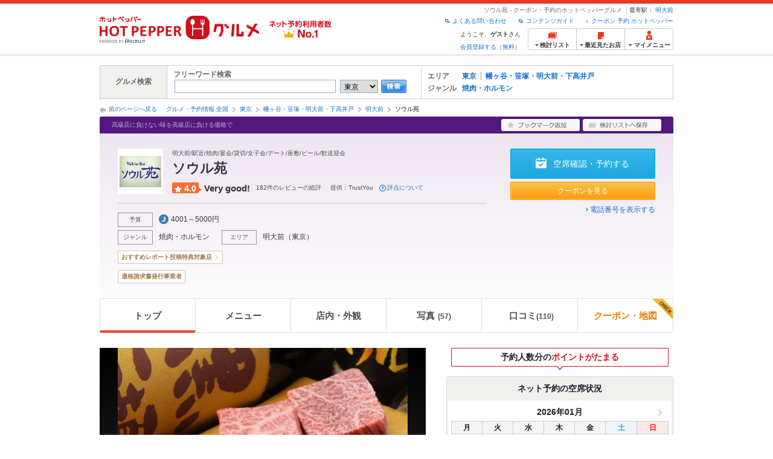

--- FILE ---
content_type: text/html;charset=UTF-8
request_url: https://www.hotpepper.jp/strJ000139080/
body_size: 29947
content:
<!DOCTYPE html PUBLIC "-//W3C//DTD XHTML 1.0 Strict//EN" "http://www.w3.org/TR/xhtml1/DTD/xhtml1-strict.dtd">
<html lang="ja" xml:lang="ja" xmlns="http://www.w3.org/1999/xhtml" xmlns:og="http://ogp.me/ns#" xmlns:fb="http://ogp.me/ns/fb#">
<head>
	<meta http-equiv="Content-Type" content="text/html; charset=UTF-8" />
	<title>ソウル苑(明大前/焼肉・ホルモン)＜ネット予約可＞ | ホットペッパーグルメ</title>
	<meta name="Keywords" content="ソウル苑,グルメ,クーポン,ネット予約,ポイント,ホットペッパー,Hotpepper,明大前,焼肉・ホルモン忘年会,宴会,歓送迎会" />
	<meta name="Description" content="【評点★4.0 Very good!】【ネット予約可】ソウル苑（焼肉・ホルモン/焼肉）の予約なら、お得なクーポン満載、24時間ネット予約でポイントもたまる【ホットペッパーグルメ】！おすすめは焼肉一筋30年以上！店長がこだわり抜いたお肉を心行くまでご堪能ください。 女子会コース、平日限定コース、カップルコースなど、様々な利用シーンでお楽しみ下さい♪※この店舗はネット予約に対応しています。" />
	<meta http-equiv="Content-Language" content="ja" />
	<meta http-equiv="Content-Style-Type" content="text/css" />
	<meta http-equiv="Content-Script-Type" content="text/javascript" />
	<meta name="robots" content="index,follow" />
	<meta name="robots" content="noydir" />
	<meta name="robots" content="noodp" />
	<link rel="canonical" href="https://www.hotpepper.jp/strJ000139080/" />
	<meta property="og:title" content="ソウル苑" />
	<meta property="og:type" content="website" />
	<meta property="og:url" content="https://www.hotpepper.jp/strJ000139080/?vos=nhppprsbz10081602" />
	<meta property="og:description" content="【評点★4.0 Very good!】【ネット予約可】ソウル苑（焼肉・ホルモン/焼肉）の予約なら、お得なクーポン満載、24時間ネット予約でポイントもたまる【ホットペッパーグルメ】！おすすめは焼肉一筋30年以上！店長がこだわり抜いたお肉を心行くまでご堪能ください。 女子会コース、平日限定コース、カップルコースなど、様々な利用シーンでお楽しみ下さい♪※この店舗はネット予約に対応しています。" />
	<meta property="og:image" content="https://imgfp.hotp.jp/IMGH/77/66/P021437766/P021437766_480.jpg" /><meta property="og:site_name" content="グルメ・クーポン情報 ホットペッパー ホットペッパー グルメ" />
	<meta property="fb:app_id" content="114528591936629" />
	<link rel="stylesheet" type="text/css" href="https://imgfp.hotp.jp/SYS/cmn/css/front_002/header.css?1767650424427" media="all"/>
<link rel="stylesheet" type="text/css" href="https://imgfp.hotp.jp/SYS/cmn/css/common/colors/1p.css?1635317157796" media="all"/>
<link rel="stylesheet" type="text/css" href="https://imgfp.hotp.jp/SYS/cmn/css/front_002/colors/1p.css?1635317158012" media="all"/>
<link rel="stylesheet" type="text/css" href="https://imgfp.hotp.jp/SYS/cmn/css/front_002/shop_top.css?1738187882250" media="all"/>
<link rel="stylesheet" type="text/css" href="https://imgfp.hotp.jp/SYS/PC/css/pages/psi010/PSI01010.css?1758751058352" media="all"/>
<link rel="stylesheet" type="text/css" href="https://imgfp.hotp.jp/SYS/cmn/css/common/footer_lifestyle.css?1635317157878" media="all"/>
<script type="text/javascript" src="https://imgfp.hotp.jp/SYS/cmn/js/jquery-1.10.1.min.js?1635317171197"></script>
<script type="text/javascript" src="https://imgfp.hotp.jp/SYS/cmn/js/front_002/thickbox.js?1635317171153"></script>
<script type="text/javascript" src="https://imgfp.hotp.jp/SYS/cmn/js/hpr_function.js?1753664558356"></script>
<script type="text/javascript" src="https://imgfp.hotp.jp/SYS/cmn/js/hpr_execute.js?1750888817775"></script>
<script type="text/javascript" src="https://imgfp.hotp.jp/SYS/cmn/js/front_002/hpr_function_ex.js?1635317171076"></script>
<script type="text/javascript" src="https://imgfp.hotp.jp/SYS/cmn/js/swfobject.js?1635317171291"></script>
<script type="text/javascript" src="https://imgfp.hotp.jp/SYS/cmn/js/function.js?1635317171166"></script>
<script type="text/javascript" src="https://imgfp.hotp.jp/SYS/cmn/js/storeNav.js?1635317171280"></script>
<script type="text/javascript" src="https://imgfp.hotp.jp/SYS/cmn/js/recommend.js?1635317171252"></script>
<script type="text/javascript" src="https://imgfp.hotp.jp/SYS/cmn/js/jsrender.min.js?1635317171245"></script>
<script type="text/javascript" src="https://imgfp.hotp.jp/SYS/cmn/js/front_002/scrollActionBar.js?1635317171121"></script>
<script type="text/javascript" src="https://imgfp.hotp.jp/SYS/cmn/js/loadjson.js?1635317171248"></script>
<script type="text/javascript" src="https://imgfp.hotp.jp/SYS/cmn/js/header_pullDown.js?1635317171172"></script>
<script type="application/ld+json">{
	"@context": "http://schema.org",
	"@type": "Restaurant",
	"@id": "https://www.hotpepper.jp/strJ000139080/",
	"name": "ソウル苑",
	"image": "https://imgfp.hotp.jp/IMGH/77/66/P021437766/P021437766_480.jpg",
	"servesCuisine": "焼肉・ホルモン",
	"address": {
		"@type": "PostalAddress",
		"streetAddress": "松原１-38-8 &nbsp;村山ビル1階",
		"addressLocality": "世田谷区",
		"addressRegion": "東京都",
		"addressCountry": "JP"
	},
	"telephone": "03-3325-2462",
	"geo": {
		"@type": "GeoCoordinates",
		"latitude": "35.66913199999999761758",
		"longitude": "139.65088850000006459595"
	},
	"potentialAction": {
		"@type": "ReserveAction",
		"target": {
			"@type": "EntryPoint",
			"urlTemplate": "https://www.hotpepper.jp/strJ000139080/yoyaku/?vos=othpporgzzzzx00000001",
			"inLanguage": "ja-JP",
			"actionPlatform": [
				"http://schema.org/DesktopWebPlatform",
				"http://schema.org/IOSPlatform",
				"http://schema.org/AndroidPlatform"
			]
		},
		"result": {
			"@type": "FoodEstablishmentReservation",
			"name": "Reserve table"
		}
	}
}</script>
	<!-- global.html -->
<script type="text/javascript">
var tableauKeys = [];
!function(t){var e={};function n(r){if(e[r])return e[r].exports;var o=e[r]={i:r,l:!1,exports:{}};return t[r].call(o.exports,o,o.exports,n),o.l=!0,o.exports}n.m=t,n.c=e,n.d=function(t,e,r){n.o(t,e)||Object.defineProperty(t,e,{enumerable:!0,get:r})},n.r=function(t){"undefined"!=typeof Symbol&&Symbol.toStringTag&&Object.defineProperty(t,Symbol.toStringTag,{value:"Module"}),Object.defineProperty(t,"__esModule",{value:!0})},n.t=function(t,e){if(1&e&&(t=n(t)),8&e)return t;if(4&e&&"object"==typeof t&&t&&t.__esModule)return t;var r=Object.create(null);if(n.r(r),Object.defineProperty(r,"default",{enumerable:!0,value:t}),2&e&&"string"!=typeof t)for(var o in t)n.d(r,o,function(e){return t[e]}.bind(null,o));return r},n.n=function(t){var e=t&&t.__esModule?function(){return t.default}:function(){return t};return n.d(e,"a",e),e},n.o=function(t,e){return Object.prototype.hasOwnProperty.call(t,e)},n.p="",n(n.s=79)}({45:function(t,e,n){"use strict";Object.defineProperty(e,"__esModule",{value:!0});var r=function(t){return t&&t.__esModule?t:{default:t}}(n(46));e.default=function(t){var e=window[t],n=(0,r.default)(t);return{enabled:function(){return n},get:function(t){return n?e.getItem(t):null},set:function(t,r){if(n){var o=r;"string"!=typeof r&&(o=JSON.stringify(r)),e.setItem(t,o)}},remove:function(t){n&&e.removeItem(t)}}}},46:function(t,e,n){"use strict";Object.defineProperty(e,"__esModule",{value:!0}),e.default=function(t){try{var e=window[t];if(!e)return!1;if(!("getItem"in e&&"setItem"in e&&"removeItem"in e))return!1;var n="___hpgstorage___check___";return e.setItem(n,"check"),"check"!==e.getItem(n)?!1:(e.removeItem(n),!0)}catch(t){return!1}}},79:function(t,e,n){"use strict";void 0===window.Squilla&&n(80)},80:function(t,e,n){"use strict";var r=a(n(81)),o=n(82),i=a(n(84));function a(t){return t&&t.__esModule?t:{default:t}}var u=window,s=function(){var t=(0,i.default)(),e=!t.get("__hpg_saw");return void 0!==document.cookie&&t.set("__hpg_saw","1",1800),e}(),c=function(t){if(!u.s)return u.tableauKeys=u.tableauKeys||[],void u.tableauKeys.push(t);if(!s){setTimeout(function(){!function(t){var e=u.s;e.linkTrackVars="prop53",e.linkTrackEvents="None",e.prop53=t,e.tl(window||{},"o","sendTableauKeys")}(t)},1e3)}};r.default.setSendResultFunction(function(t,e){var n=t+"-"+e;if(c(n),u.s)(0,o.record)(n);else var r=setInterval(function(){if(u.s){clearInterval(r);for(var t=(u.s.prop53||"").split(","),e=0,n=t.length;e<n;e++)(0,o.record)(t[e])}else"complete"===document.readyState&&clearInterval(r)},10)}),r.default.configData={tests:{}},u.Squilla=r.default;var l="/doc/include/head/common/abtest.config.js?_="+(new Date).getTime();document.write(["<scr",'ipt type="text/javascript" src="',l,'"></scr',"ipt>"].join(""))},81:function(t,e,n){"use strict";var r,o=function(t,e){for(var n in e)e.hasOwnProperty(n)&&(t[n]=e[n]);function r(){this.constructor=t}t.prototype=null===e?Object.create(e):(r.prototype=e.prototype,new r)};!function(t){t.emptyConfigData=function(){return{tests:{}}}}(r||(r={})),function(t){function e(t){if(!t)return null;var e=t;if(void 0!==t.cookieName&&(e.storeKeyName=t.cookieName),void 0!==t.remakeCookie&&(e.remakeValue=t.remakeCookie),void 0!==t.patterns)for(var n=0,r=t.patterns.length;n<r;n++)void 0!==t.patterns[n].cookie&&(e.patterns[n].range=t.patterns[n].cookie);return e}t.convertTestConfigData=e,t.convertConfigData=function(n){var r=t.emptyConfigData();if(!n)return r;if(void 0!==n.tests)for(var o in n.tests)r.tests[o]=e(n.tests[o]);return r}}(r||(r={})),function(t){var e=function(){function e(t){this.setConfigData(t)}return e.prototype.setConfigData=function(e){this.data=e?t.convertConfigData(e):t.emptyConfigData()},e.prototype.getTest=function(t){return this.data?this.data.tests[t]:null},e.prototype.getTests=function(){return this.data?this.data.tests:null},e.prototype.setTest=function(e,n){this.data||this.setConfigData(null),this.data.tests=this.data.tests||{},this.data.tests[e]=t.convertTestConfigData(n)},e}();t.Config=e}(r||(r={})),function(t){var e="X";t.setOriginalPattern=function(t){e=t},t.getOriginalPattern=function(){return e};var n=14;t.setTestCookieExpiresDate=function(t){n=t},t.getTestCookieExpiresDate=function(){return n};var r="_squilla";t.setStorageKeyName=function(t){r=t},t.getStorageKeyName=function(){return r};var o=14;t.setStorageExpiresDate=function(t){o=t},t.getStorageExpiresDate=function(){return o},function(t){t[t.cookie=0]="cookie",t[t.localStorage=1]="localStorage"}(t.StoreType||(t.StoreType={}));var i=t.StoreType.cookie;t.setStoreType=function(t){i=t},t.getStoreType=function(){return i},t.sendResult=function(t,e){},t.setSendResultFunction=function(n){var r=n;t.sendResult=function(t,n){void 0===n&&(n=e),r(t,n)}}}(r||(r={})),function(t){function e(t,e){var n,r=!1,o=document;if(t())e();else{var i=function(){"interactive"!==o.readyState?"complete"===o.readyState&&(r||(r=!0,t()&&e())):r||t()&&(r=!0,e())};o.addEventListener?o.addEventListener("readystatechange",i):o.onreadystatechange=i,n=setInterval(function(){r?clearInterval(n):t()&&(clearInterval(n),r=!0,e())},0)}}function n(t){if(void 0!==t&&t.length>0)for(var e=document.getElementsByTagName("head")[0],n=0,r=t;n<r.length;n++){var o=r[n],i=document.createElement("link");i.rel="stylesheet",i.type="text/css",i.href=o,i.media="all",e.appendChild(i)}}function r(t){if(void 0!==t&&t.length>0)for(var e=document.getElementsByTagName("head")[0],n=0,r=t;n<r.length;n++){var o=r[n];if("complete"===document.readyState){var i=document.createElement("script");i.type="text/javascript",i.src=o,e.appendChild(i)}else document.write(["<scr",'ipt type="text/javascript" src="',o,'"></scr',"ipt>"].join(""))}}t.isBot=function(){var t=navigator&&navigator.userAgent?navigator.userAgent:null;return!t||!/^Mozilla|^DoCoMo|^KDDI|^SoftBank|^Opera|^Dalvik|^BlackBerry/.test(t)||/[b|B]ot|[c|C]rawler|[s|S]pider/.test(t)},t.triggerBySelector=function(t,n){var r,o=document;"undefined"==typeof jQuery?(o.querySelectorAll||(r=function(){return!1}),r=function(){return o.querySelectorAll(t).length>0}):r=function(){return jQuery(t).length>0},e(r,n)},t.triggerByVariable=function(t,n){e(function(){return void 0!==window[t]},n)},t.addResources=function(t){n(t.css),r(t.script)},t.preLoadStyleResources=function(t){if(void 0!==t&&t.length>0)for(var e=document.getElementsByTagName("head")[0],n=0,r=t;n<r.length;n++){var o=r[n],i=document.createElement("link");i.rel="stylesheet",i.type="text/css",i.href=o,i.media="all",e.appendChild(i),setTimeout(function(t){return function(){e.removeChild(t)}}(i),10)}},t.addStyleResources=n,t.addScriptResources=r,t.isLocalStorageEnable=function(){try{var t=window.localStorage;if(!t)return!1;if(!("getItem"in t&&"setItem"in t&&"removeItem"in t))return!1;var e="__squilla__check__";return t.setItem(e,"check"),"check"===t.getItem(e)&&(t.removeItem(e),!0)}catch(t){return!1}}}(r||(r={})),function(t){var e=function(){function e(e,n){this.events={begin:function(){},end:function(){}},this.testVal=null,this.addtionalStyles=[];var r=n.getTest(e);if(r){if(void 0!==r.stopDate)try{if(Date.parse(r.stopDate+" 00:00:00 GMT+0900")<=(new Date).getTime())return}catch(t){return}var o=t.TestStoreManager.getTestStore(n);if(o.isEnable()){this.testVal=o.getVal(e),this.testName=e,this.testConfig=r;var i=o.checkPattern(e);this.pattern=null!==i?i.pattern:void 0,i&&void 0!==i.additionalResources&&(t.addScriptResources(i.additionalResources.script),this.addtionalStyles=i.additionalResources.css,t.preLoadStyleResources(this.addtionalStyles))}}}return e.prototype.on=function(t,e){return"function"==typeof this.events[t]?(this.events[t]=e,this):this.pattern?(t===this.pattern&&(this.testProc=e),this):this},e.prototype.begin=function(t){return this.on("begin",t)},e.prototype.end=function(t){return this.on("end",t)},e.prototype.proc=function(t,e){return this.on(t,e)},e.prototype.run=function(){if(!t.isBot()){if(t.addStyleResources(this.addtionalStyles),this.events.begin(),"function"==typeof this.testProc&&this.testProc(),null!==this.testVal){var e=this.testConfig;t.sendResult("string"==typeof e.testKey?e.testKey:this.testName,this.pattern)}this.events.end()}},e}();t.Test=e}(r||(r={})),function(t){var e;t.version=function(){return"Squilla 0.1.1 75cfaff build: 2016-09-27T09:23Z"},t.init=function(n){e=new t.Config(n)},t.setTestConfig=function(n,r){(e=e||new t.Config(null)).setTest(n,r)},t.test=function(n){return new t.Test(n,e)},t.__c=function(){return e}}(r||(r={})),function(t){var e=function(){function t(t){this.config=t}return t.prototype.getTestConfig=function(t){if(!this.isEnable())return null;if(!this.config)return null;var e=this.config.getTest(t);return e||null},t.prototype.getStoreKey=function(t){var e=this.getTestConfig(t);return e?e.storeKeyName?e.storeKeyName:t:null},t.prototype.getVal=function(t){var e=this,n=this.getTestConfig(t);if(!n)return null;var r=function(t,n){var r=e.getItem(t);return null===r&&n&&(r=0|100*Math.random()),r}(this.getStoreKey(t),"boolean"!=typeof n.remakeValue||n.remakeValue);return null!==r&&this.setVal(t,r),r},t.prototype.setVal=function(t,e){var n=this.getStoreKey(t);n&&this.setItem(n,e)},t.prototype.checkPattern=function(t){var e=this.getTestConfig(t);return e?function(t,e){if(null!==t)for(var n=0,r=e;n<r.length;n++){var o=r[n];if(o.range&&o.range.min<=t&&t<=o.range.max)return o}return null}(this.getVal(t),e.patterns):null},t}();t.TestStore=e;var n=function(e){function n(){e.apply(this,arguments)}return o(n,e),n.prototype.isEnable=function(){return"cookie"in document},n.prototype.getItem=function(t){for(var e=0,n=document.cookie.split(";");e<n.length;e++){var r=n[e].split("=");if(decodeURIComponent(r.shift()).replace(" ","")===t)return+decodeURIComponent(r.shift())}return null},n.prototype.setItem=function(e,n){var r=encodeURIComponent(e)+"="+encodeURIComponent(n.toString())+"; path=/",o=t.getTestCookieExpiresDate();if(o){var i=new Date;i.setDate(i.getDate()+o),r+="; expires="+i.toUTCString()}document.cookie=r},n}(e),r=function(e){function n(){e.apply(this,arguments)}return o(n,e),n.prototype.isEnable=function(){return t.isLocalStorageEnable()},n.prototype.getStorageData=function(){var e=localStorage.getItem(t.getStorageKeyName());if(!e)return null;try{return JSON.parse(e)}catch(t){return null}},n.prototype.clearStorageData=function(t){var e={},n=(new Date).getTime();for(var r in t){t[r].expires<n&&(e[r]=!0)}for(var o in e)delete t[o]},n.prototype.getItem=function(t){var e=this.getStorageData();if(!e)return null;var n=e[t];return void 0===n?null:n.expires<(new Date).getTime()?null:n.value},n.prototype.setItem=function(e,n){var r=this.getStorageData();r||(r={}),this.clearStorageData(r);var o=function(){var e=t.getStorageExpiresDate();if(e){var n=new Date;return n.setDate(n.getDate()+e),n.getTime()}return 0}();r[e]={value:n,expires:o},localStorage.setItem(t.getStorageKeyName(),JSON.stringify(r))},n}(e);!function(e){var o={};o[t.StoreType.cookie]=n,o[t.StoreType.localStorage]=r,e.getTestStore=function(e){return new(0,o[t.getStoreType()])(e)}}(t.TestStoreManager||(t.TestStoreManager={}))}(r||(r={})),t.exports=r||{}},82:function(t,e,n){"use strict";Object.defineProperty(e,"__esModule",{value:!0}),e.record=function(t){var e=new Date,n=i(t);return n.first_touch_time=new Date(n.first_touch_time||e),n.last_touch_time=e,u(t,n),n},e.allRecordData=function(){var t={};for(var e in o)""!==e&&(t[e]=i(e));return t};var r=(0,function(t){return t&&t.__esModule?t:{default:t}}(n(83)).default)(),o=JSON.parse(r.get("hpg_abtest_recorder")||"{}"),i=function(t){var e=o[t]||function(t){return{data:t,first_touch_time:null,last_touch_time:null}}(t);return e.first_touch_time=e.first_touch_time?new Date(e.first_touch_time):null,e.last_touch_time=e.last_touch_time?new Date(e.last_touch_time):null,delete e.count,e},a=function(t){delete o[t]},u=function(t,e){""!==t&&(o[t]=e),function(){var t=[""],e=new Date;for(var n in o){var i=o[n];e-new Date(i.last_touch_time)>2592e6&&t.push(n)}for(var u=0,s=t.length;u<s;u++)a(t[u]);r.set("hpg_abtest_recorder",o)}()}},83:function(t,e,n){"use strict";Object.defineProperty(e,"__esModule",{value:!0});var r=function(t){return t&&t.__esModule?t:{default:t}}(n(45));e.default=function(){return(0,r.default)("localStorage")}},84:function(t,e,n){"use strict";Object.defineProperty(e,"__esModule",{value:!0}),e.default=function(){var t={},e=[],n=document;if(void 0!==n.cookie)for(var r=n.cookie.split(";"),o=void 0,i=void 0,a=void 0,u=0,s=r.length;u<s;u++){o=r[u].split("=");try{i=decodeURIComponent(o.shift()).replace(" ","")}catch(t){continue}try{a=decodeURIComponent(o.shift())}catch(t){continue}t[i]=a,e.push(i)}return{get:function(e){return void 0!==t[e]?t[e]:null},set:function(e,r){var o=arguments.length>2&&void 0!==arguments[2]?arguments[2]:null;if(void 0!==n.cookie){var i=[];if(i.push(e+"="+encodeURIComponent(r)),i.push("path=/"),o){i.push("max-age="+o);var a=new Date;a.setSeconds(a.getSeconds()+o),i.push("expires="+a.toUTCString())}n.cookie=i.join("; "),t[e]=r}},names:function(){return e}}}}});
!function(e){var t={};function r(n){if(t[n])return t[n].exports;var o=t[n]={i:n,l:!1,exports:{}};return e[n].call(o.exports,o,o.exports,r),o.l=!0,o.exports}r.m=e,r.c=t,r.d=function(e,t,n){r.o(e,t)||Object.defineProperty(e,t,{enumerable:!0,get:n})},r.r=function(e){"undefined"!=typeof Symbol&&Symbol.toStringTag&&Object.defineProperty(e,Symbol.toStringTag,{value:"Module"}),Object.defineProperty(e,"__esModule",{value:!0})},r.t=function(e,t){if(1&t&&(e=r(e)),8&t)return e;if(4&t&&"object"==typeof e&&e&&e.__esModule)return e;var n=Object.create(null);if(r.r(n),Object.defineProperty(n,"default",{enumerable:!0,value:e}),2&t&&"string"!=typeof e)for(var o in e)r.d(n,o,function(t){return e[t]}.bind(null,o));return n},r.n=function(e){var t=e&&e.__esModule?function(){return e.default}:function(){return e};return r.d(t,"a",t),t},r.o=function(e,t){return Object.prototype.hasOwnProperty.call(e,t)},r.p="",r(r.s=85)}({85:function(e,t,r){"use strict"}});
</script>
<!-- PSI01010.html -->
<style type="text/css">
	body {
		position: static !important;
	}
</style>
</head>
<body>
<div>
	<div id="platform" class="typeD">
		<div id="platformWrap">
			<div id="header" class="headerWrap">
	<div class="inner">
		<div class="headerLogoArea">
	<a href="https://www.hotpepper.jp/"><img src="https://imgfp.hotp.jp/SYS/cmn/images/front_002/logo_hotopepper_264x45.png" alt="ホットペッパー HOTPEPPER グルメ" width="264" height="45"/></a><!--from-->
<style type="text/css">
        .promotionCatchLink{display: block;}
        .promotionCatchLink + .headerChosei{position: absolute;left: 425px;top: 0;}
        .promotionCatchNetReserve{position: absolute;left: 274px;top: 7px;}
</style>
<a href="https://www.hotpepper.jp/yoyaku_no1/" class="promotionCatchLink" target="_blank">
        <img src="/doc/logocatch/logo_promotionCatch_reservationsCanStores_No1.png" alt="ネット予約利用者数No.1" class="promotionCatchNetReserve" width="128" height="30" />
</a>
<!--to-->
</div>
<div class="headerInfoArea">
			<div class="headerShopInfo">
				<p class="headerShopName">ソウル苑 - クーポン・予約のホットペッパーグルメ</p>
				<dl class="headerShopArea">
						<dt>最寄駅：</dt>
						<dd><a href="/SA11/Y076/X177/0860040/">明大前</a></dd>
						</dl>
					</div><ul class="headerLinks cFix">
				<li><a href="https://www.hotpepper.jp/index.html" onclick="customLinkLog('header_link');">クーポン 予約 ホットペッパー</a></li>
				<li class="iconNewWindow newWindowLink"><a href="/doc/contents_guide.html" rel="external" onclick="return hpr.window.openExternal(this);">コンテンツガイド</a></li>
				<li class="iconNewWindow newWindowLink"><a href="javascript:void(0);" rel="external" onclick="customLinkLog('header_faq'); return hpr.external_site.showFaq();">よくある問い合わせ</a></li>
			</ul>
			<div class="headerNavigationGroup">
	<div class="userInfo">
	<p class="userInfoTop">ようこそ、<span class="userName">ゲスト</span>さん</p>
			<p class="userInfoBottom"><a href="javascript:void(0);" onclick="hpr.external_site.openHpMemberAction('cpw010','registerMember','?screenId=PSI01010&completeSelf=1', false); return false;">会員登録する（無料）</a></p>
		</div>

<ul class="jscDropDownHead mainNav">
		<li class="navList">
			<a href="javascript:void(0);" onclick="customLinkLog('header_examine'); hpr.keepStoreList.expandList(); return false;"><span class="fs10 bold padL10">検討リスト</span></a>
			<div class="dropDownWide positionHeader dn jscDropDown">
				<div class="headerBox">
					<ul class="boxInner"></ul>
				</div>
				<p class="close"><a href="javascript:void(0);"><img width="33" height="26" src="https://imgfp.hotp.jp/SYS/yoyaku/images/btn_drop_close.png" alt="" class="hover" /></a></p>
			</div>
		</li>
		<li class="navHistory">
			<a href="javascript:void(0);" onclick="customLinkLog('header_recently'); return false;"><span class="fs10 bold padL7">最近見たお店</span></a>
			<div class="dropDownWide  positionHeader dn jscDropDown">
				<div class="headerBox">
					<ul class="boxInner shopHistory"></ul>
				</div>
				<p class="close"><a href="javascript:void(0);"><img width="33" height="26" src="https://imgfp.hotp.jp/SYS/yoyaku/images/btn_drop_close.png" alt="" class="hover" /></a></p>
			</div>
		</li>
		<li class="navMypage">
			<a href="javascript:void(0);" onclick="customLinkLog('header_mypage'); return false;" class="totalMenuMessageCountWrap">
				<span class="fs10 bold padL10">マイメニュー</span>
				</a>
			<div class="dropDownSmall positionHeader dn jscDropDown menuMessageListWrap">
				<div class="headerBox">
					<ul class="boxInner menuMessageList">
						<li><a href="/CSP/pmy010/">マイページTOP</a></li>
						<li>
							<a href="/CSP/pmy020/">予約の確認</a></li>
						<li>
							<a href="/CSP/smac10/doMessages">お店からのメッセージ一覧</a></li>
						<li><a href="/gourmetnotes/">グルメ手帳</a></li>
						<li><a href="/CSP/dfs020/">ブックマーク</a></li>
						<li><a href="javascript:void(0);" onclick="hpr.external_site.openHpMemberAction('cpw010','referPoint','?screenId=PSI01010', true); return false;">ポイント残高照会</a></li>
						<li><a href="javascript:void(0);" onclick="hpr.external_site.openHpMemberAction('cpw010','usehist','?screenId=PSI01010', true); return false;">ポイント利用履歴</a></li>
						<li><a href="https://point.recruit.co.jp/member/relMgrPtSel?siteCd=HPG" onclick="customLinkLog('mymenu_pointsetting');" target="_blank">ポイント設定変更</a></li>
						</ul>
				</div>
				<p class="close"><a href="javascript:void(0);"><img width="33" height="26" src="https://imgfp.hotp.jp/SYS/yoyaku/images/btn_drop_close.png" alt="" class="hover" /></a></p>
			</div>
		</li>
	</ul>
</div>
</div></div></div><!--お知らせ掲載枠 from-->

<!--お知らせ掲載枠 to-->
<div id="grumetSearch" class="inner">
	<div id="grumetSrhWrap">
		<table>
			<tr>
				<th>グルメ検索</th>
				<td class="lineR">
					<dl>
						<dt>フリーワード検索</dt>
						<dd>
							<form class="jscFreewordSearchForm" name="welcomeSearch" method="get" action="/CSP/psh010/doBasic">
								<input type="text" id="FREEWORD" name="FWT" value="" title="" size="40" class="searchWord jscFreewordSearchTxt" />
								<select name="SA">
									<option selected="selected" value="SA11">東京</option>
									<option value="SA12">神奈川</option>
									<option value="SA13">埼玉</option>
									<option value="SA14">千葉</option>
									<option value="SA15">茨城</option>
									<option value="SA16">栃木</option>
									<option value="SA17">群馬</option>
									<option value="SA21">滋賀</option>
									<option value="SA22">京都</option>
									<option value="SA23">大阪</option>
									<option value="SA24">兵庫</option>
									<option value="SA25">奈良</option>
									<option value="SA26">和歌山</option>
									<option value="SA31">岐阜</option>
									<option value="SA32">静岡</option>
									<option value="SA33">愛知</option>
									<option value="SA34">三重</option>
									<option value="SA41">北海道</option>
									<option value="SA51">青森</option>
									<option value="SA52">岩手</option>
									<option value="SA53">宮城</option>
									<option value="SA54">秋田</option>
									<option value="SA55">山形</option>
									<option value="SA56">福島</option>
									<option value="SA61">新潟</option>
									<option value="SA62">富山</option>
									<option value="SA63">石川</option>
									<option value="SA64">福井</option>
									<option value="SA65">山梨</option>
									<option value="SA66">長野</option>
									<option value="SA71">鳥取</option>
									<option value="SA72">島根</option>
									<option value="SA73">岡山</option>
									<option value="SA74">広島</option>
									<option value="SA75">山口</option>
									<option value="SA81">徳島</option>
									<option value="SA82">香川</option>
									<option value="SA83">愛媛</option>
									<option value="SA84">高知</option>
									<option value="SA91">福岡</option>
									<option value="SA92">佐賀</option>
									<option value="SA93">長崎</option>
									<option value="SA94">熊本</option>
									<option value="SA95">大分</option>
									<option value="SA96">宮崎</option>
									<option value="SA97">鹿児島</option>
									<option value="SA98">沖縄</option>
									</select>
								<a class="jscFreewordSearchSubmitBtn" href="javascript:void(0);" onclick="SCClick_test('welcome_shop', 'search_btn');return false;"><img src="https://imgfp.hotp.jp/SYS/cmn/images/common/btn/btn_search_s.gif" alt="検索" width="42" height="22" id="r_search1" class="hover" /></a>
							</form>
						</dd>
					</dl>
				</td>
				<td>
					<dl class="grumetSrcShop cFix">
						<dt>エリア</dt>
						<dd>
							<ul class="searchAreaList cFix">
								<li><a href="/SA11/" onclick="SCClick_test('welcome_shop', 'SA_link');location.href='/SA11/';return false;">東京</a></li>
									<li class="lastChild"><a href="/SA11/Y076/" onclick="SCClick_test('welcome_shop', 'MA_link');location.href='/SA11/Y076/';return false;">幡ヶ谷・笹塚・明大前・下高井戸</a></li>
									</ul>
						</dd>
					</dl>
					<dl class="grumetSrcShop2 cFix">
						<dt>ジャンル</dt>
						<dd>
							<ul class="searchAreaList cFix">
								<li class="lastChild"><a href="/SA11/Y076/G008/" onclick="SCClick_test('welcome_shop', 'GNR_link');location.href='/SA11/Y076/G008/';return false;">焼肉・ホルモン</a></li>
								</ul>
						</dd>
					</dl>
					</td>
			</tr>
		</table>
	</div><!-- /grumetSrhWrap -->
</div><!-- /grumetSearch -->
<div id="utilities">
	<div class="inner">
		<p class="back"><a href="javascript:historyBackOrClose();">前のページへ戻る</a></p>
		<ol class="shopTopBreadcrumbList">
			<li><a href="https://www.hotpepper.jp/index.html">グルメ・予約情報 全国</a></li><li><a href="/SA11/">東京</a></li><li><a href="/SA11/Y076/">幡ヶ谷・笹塚・明大前・下高井戸</a></li><li><a href="/SA11/Y076/X177/">明大前</a></li><li><span class="strong">ソウル苑</span></li></ol>
	</div>
</div>
<div id="jsiOutsideBannerContents" style="position: relative; width: 950px; margin: 0 auto;">
    <div id="jsiOutsideBannerRight" style="position: absolute; top: 0; left: 100%; margin-left: 15px; text-align: left;">
        <!-- hamidashi_right.htm -->
<!-- /hamidashi_right.htm -->
</div>
    <div id="jsiOutsideBannerLeft" style="position: absolute; top: 0; right: 100%; margin-right: 15px; text-align: right;">
        <!-- hamidashi_left.htm -->
<!-- /hamidashi_left.htm -->
</div>
</div>
<script type="text/javascript">
    $(function(){
        if($('#jsiOutsideBannerContents').children().length >= 1){
            $('body').css({
                'min-width' : '950px',
                'overflow' : 'hidden',
                'position' : 'relative'
            });
        }
    });
</script><div class="scrollArea jsc-menu-wrap" id="scrollArea">
				<div class="scrollAreaInner cFix">
					<div class="globalNav">
	<ul class="globalNavList">
		<li class="current">
			<span>トップ</span>
		</li>
		<li class="jscShopNavTab">
				<a href="/strJ000139080/course/" onclick="customLinkLog('scroll:gnav:menu')">メニュー</a>
				<div class="jscShopNavMenu navPullDownMenu" style="display: none;">
					<ul class="jscShopNavMenuList navPullDownMenuList">
						<li>
								<a href="/strJ000139080/course/" onclick="customLinkLog('scroll:subnav:course')">コース</a>
							</li>
						<li>
								<a href="/strJ000139080/food/" onclick="customLinkLog('scroll:subnav:food')">料理</a>
							</li>
						<li>
								<a href="/strJ000139080/drink/" onclick="customLinkLog('scroll:subnav:drink')">ドリンク</a>
							</li>
						<li>
								<a href="/strJ000139080/lunch/" onclick="customLinkLog('scroll:subnav:lunch')">ランチ</a>
							</li>
						<li>
								<a href="/strJ000139080/takeout/" onclick="customLinkLog('scroll:subnav:takeout')">テイクアウト</a>
							</li>
						</ul>
				</div>
			</li>
		<li>
				<a href="/strJ000139080/appearance/" onclick="customLinkLog('scroll:gnav:appearance')">店内・外観</a>
			</li>
		<li class="jscShopNavTab">
				<a href="/strJ000139080/photo/" onclick="customLinkLog('scroll:gnav:photo');">
					写真<span class="globalNavNum">(57)</span></a>
				<div class="jscShopNavMenu navPullDownMenu" style="display: none;">
					<ul class="jscShopNavMenuList navPullDownMenuList">
						<li>
							<a href="/strJ000139080/photo/" onclick="customLinkLog('scroll:subnav:photo_all');">すべて</a>
						</li>
						<li>
								<a href="/strJ000139080/photo/?PHG=food" onclick="customLinkLog('scroll:subnav:photo_food');">料理</a>
							</li>
						<li>
								<a href="/strJ000139080/photo/?PHG=appearance" onclick="customLinkLog('scroll:subnav:photo_store');">店内外観</a>
							</li>
						<li>
								<a href="/strJ000139080/photo/?PHG=other" onclick="customLinkLog('scroll:subnav:photo_other');">その他</a>
							</li>
						<li>
								<a href="/strJ000139080/photo/?PHG=post" onclick="customLinkLog('scroll:subnav:photo_post');">投稿写真</a>
							</li>
						</ul>
				</div>
			</li>
		<li class="recommendReport">
				<a href="/strJ000139080/report/" onclick="customLinkLog('scroll:gnav:report')">
					口コミ<p class="recommendReportNum">(<span>110</span>)</p>
				</a>
			</li>
		<li class="couponMap">
					<a href="/strJ000139080/map/" onclick="customLinkLog('scroll:gnav:coupon-map')">クーポン・地図<img class="shopNavCheckTop" src="https://imgfp.hotp.jp/SYS/cmn/images/front_002/icn_check_menu.png" alt="CHECK" width="35" height="35" /></a>
				</li>
			</ul>
</div>
</div>
			</div>
			<div id="container" class="shopTop">
				<div class="inner">
					<div id="shopHeaderWrapper">

<div class="shopHeader shopHeaderInnerWrap">
	<div class="shopHeaderLead cFix">
		<p class="shopHeaderGenreCatch"><span class="shopHeaderGenreCatchInner">高級店に負けない味を高級店に負ける価格で</span></p>
		<ul class="shopHeaderLeadBtn cFix">
			<li class="btnShopHeaderDiary">
				<a id="add1" href="javascript:void(0);" onclick="SCClick_test('cmn_btn_bkm1','PSI01010:J000139080');hpr.favorite.store.addBookmark('add1', true, '01','J000139080','','','','org.apache.struts.taglib.html.TOKEN','');SCClick_okiniStoreAdd('J000139080','1');return false;">
					<img src="https://imgfp.hotp.jp/SYS/cmn/images/front_002/btn_add_bookmark.png" alt="ブックマーク追加" width="130" height="20" class="hover" />
				</a>
				</li>
			<li class="btnShopHeaderKeeplist">
				<a href="javascript:void(0);" id="linkIDJ000139080_01" onclick="SCClick_toriKeepAdd('J000139080','1', 'PSI01010');hpr.keeplist.addStore(this, 'J000139080');return false;">
					<img src="https://imgfp.hotp.jp/SYS/cmn/images/front_002/btn_add_keeplist.png" alt="検討リストへ保存" width="130" height="20" class="hover" />
				</a>
			</li>
		</ul>
	</div>
	<div class="shopHeaderContents pr">
		<div class="shopHeaderContentsInner">
			<div class="shopHeaderContentsInfo">
				<div class="shopHeaderLogoTitleWrap">
					<p class="shopHeaderLogo">
							<a href="/strJ000139080/"><img src="https://imgfp.hotp.jp/IMGH/78/12/P021437812/P021437812_69.jpg" alt="ソウル苑のロゴ" class="resizeImg" /></a></p>
					<div class="shopTitle">
						<div class="crown">明大前/駅近/焼肉/宴会/貸切/女子会/デート/座敷/ビール/歓送迎会</div>
						<div class="shopNameBlock">
							<h1 class="shopName">ソウル苑</h1>
						</div>
						<div class="ratingWrap">
		<span class="ratingScoreValue rating2">4.0</span><span class="ratingScoreText">Very good!</span><span class="ratingReivew">182件のレビューの総評</span><span class="ratingProvider">提供：TrustYou</span>
		<div class="aboutRatingWrap">
			<span class="aboutRatingText">評点について</span>
			<div class="tooltipRating">Web上の膨大な口コミ情報をもとに、TrustYou社の独自のアルゴリズムで算出した総合的な評価を表示しています。</div>
		</div>
	</div>
</div>
				</div>
				<div class="shopInfoInnerSectionWrap">
					<ul class="shopInfoInnerSection jscShopInfoInnerSection cf">
						<li class="shopInfoBudgetWrap">
								<dl class="shopInfoInnerSectionBlock cf">
									<dt>予算</dt>
									<dd class="shopInfoInnerBudget shopInfoInnerItemTitle">
										<span class="shopInfoBudgetDinner">4001～5000円</span>
										</dd>
								</dl>
							</li>
						<li>
							<dl class="shopInfoInnerSectionBlock cf">
								<dt>ジャンル</dt>
								<dd class="shopInfoInnerItem jscShopInfoInnerItem">
									<p class="shopInfoInnerItemTitle" >
										<a href="https://www.hotpepper.jp/G008/">
											焼肉・ホルモン</a>
									</p>
									<ul class="shopInfoInnerItemList jscShopInfoInnerItemList">
											<li >
													<a href="https://www.hotpepper.jp/G008/g080/">焼肉</a>
												</li>
											<li >
													<a href="https://www.hotpepper.jp/SA11/Y076/G008/">幡ヶ谷・笹塚・明大前・下高井戸 × 焼肉・ホルモン</a>
												</li>
											<li >
													<a href="https://www.hotpepper.jp/SA11/Y076/G008/g080/">幡ヶ谷・笹塚・明大前・下高井戸 × 焼肉</a>
												</li>
											<li >
													<a href="https://www.hotpepper.jp/SA11/Y076/X177/0860040/G008/">明大前駅 × 焼肉・ホルモン</a>
												</li>
											<li class="lastChild">
													<a href="https://www.hotpepper.jp/SA11/Y076/X177/0860040/G008/g080/">明大前駅 × 焼肉</a>
												</li>
											</ul>
									</dd>
								</dl>
						</li>
						<li>
							<dl class="shopInfoInnerSectionBlock cf">
								<dt>エリア</dt>
								<dd class="shopInfoInnerItemArea jscShopInfoInnerItem">
									<p class="shopInfoInnerItemTitle" >
										<a href="https://www.hotpepper.jp/SA11/Y076/X177/">
											明大前</a>
									</p>
									<ul class="shopInfoInnerItemList jscShopInfoInnerItemList">
											<li >
													<a href="https://www.hotpepper.jp/SA11/Y076/X177/G008/">明大前 × 焼肉・ホルモン</a>
												</li>
											<li class="lastChild">
													<a href="https://www.hotpepper.jp/SA11/Y076/X177/G008/g080/">明大前 × 焼肉</a>
												</li>
											</ul>
									</dd>
								<dd class="shopInfoInnerItemArea jscShopInfoInnerItem">
									<p class="shopInfoInnerItemTitle">
										（<a href="https://www.hotpepper.jp/SA11/">東京</a>）
									</p>
									<ul class="shopInfoInnerItemList jscShopInfoInnerItemList">
											<li >
													<a href="https://www.hotpepper.jp/SA11/G008/">東京 × 焼肉・ホルモン</a>
												</li>
											<li class="lastChild">
													<a href="https://www.hotpepper.jp/SA11/G008/g080/">東京 × 焼肉</a>
												</li>
											</ul>
									</dd>
							</dl>
						</li>
						</ul>
				</div>
			</div>
			<div class="shopHeaderContentsBtn">
				<ul class="shopHeaderContentsBtnList">
						<li>
										<a href="https://www.hotpepper.jp/strJ000139080/yoyaku/request/" class="seatConfirmReserveBtn" onclick="customLinkLog('req_st_nethead:J000139080');">
											空席確認・予約する
										</a>
									</li>
								<li>
									<a href="/strJ000139080/map/" class="viewCouponBtn" onclick="SCClick_test('cmn_btn_cop1','PSI01010:J000139080');">クーポンを見る</a></li>
							</ul>
				<p class="telephoneNumberLinkWrap">
						<a href="/strJ000139080/tel/" class="telephoneNumberLink" onclick="storeCallTelLog('J000139080', 'PSI01010', 'telinfo_disp'); customLinkLog('telinfo_disp');">電話番号を表示する</a>
					</p>
				</div>
		</div>
		<ul class="storeLabelList">
				<li>
						<a href="//www.hotpepper.jp/campaign/reportcp/" target="_blank" class="label" onclick="customLinkLog('generic_campaign_CP240401_header_icon');">おすすめレポート投稿特典対象店</a>
</li>
				</ul>
		<ul class="storeLabelList">
				</ul>
			<ul class="storeLabelList">
				<li>
						<span class="label">適格請求書発行事業者</span>
					</li>
				</ul>
		<!-- 追加ポイント施策 from -->
		<!-- 追加ポイント施策 to -->
	</div>
</div>
</div>
<script type="text/javascript">
	
	hpr.keeplist.show();
</script>
<script type="text/javascript">
//<![CDATA[
	function storeCallTelLog(storeId, gamenId, pushedBtn){
		var req = new XMLHttpRequest();
		var url = '/CSP/pap040/storeCallTelLog';
		var formData = new FormData();
		formData.append('sp', storeId);
		formData.append('gid', gamenId);
		formData.append('btn', pushedBtn);
		req.open('POST', url);
		req.send(formData);
	}
//]]>
</script>
<div class="jscGlobalNav globalNav jsc-global-nav">
	<ul class="globalNavList">
		<li class="current">
				<span>トップ</span>
			</li>
		<li class="jscShopNavTab">
					<a href="/strJ000139080/course/" onclick="customLinkLog('cmn_btn_fod1');">メニュー</a><div class="jscShopNavMenu navPullDownMenu" style="display: none;">
						<ul class="jscShopNavMenuList navPullDownMenuList">
							<li>
									<a href="/strJ000139080/course/" onclick="customLinkLog('tab_pd_course');">
										コース
									</a>
								</li>
							<li>
									<a href="/strJ000139080/food/" onclick="customLinkLog('tab_pd_food');">
										料理
									</a>
								</li>
							<li>
									<a href="/strJ000139080/drink/" onclick="customLinkLog('tab_pd_drink');">
										ドリンク
									</a>
								</li>
							<li>
									<a href="/strJ000139080/lunch/" onclick="customLinkLog('tab_pd_lunch');">
										ランチ
									</a>
								</li>
							<li>
									<a href="/strJ000139080/takeout/" onclick="customLinkLog('tab_pd_takeout');">
										テイクアウト
									</a>
								</li>
							</ul>
					</div>
				</li>
			<li>
					<a href="/strJ000139080/appearance/" onclick="customLinkLog('cmn_btn_str1');">店内・外観</a></li>
			<li class="jscShopNavTab">
					<a href="/strJ000139080/photo/" onclick="customLinkLog('cmn_btn_pht1');">
						写真<span class="globalNavNum">(57)</span></a>
					<div class="jscShopNavMenu navPullDownMenu" style="display: none;">
						<ul class="jscShopNavMenuList navPullDownMenuList">
							<li>
								<a href="/strJ000139080/photo/" onclick="customLinkLog('tab_ppd_all');">すべて</a>
							</li>
							<li>
									<a href="/strJ000139080/photo/?PHG=food" onclick="customLinkLog('tab_ppd_food');">料理</a>
								</li>
							<li>
									<a href="/strJ000139080/photo/?PHG=appearance" onclick="customLinkLog('tab_ppd_store');">店内外観</a>
								</li>
							<li>
									<a href="/strJ000139080/photo/?PHG=other" onclick="customLinkLog('tab_ppd_other');">その他</a>
								</li>
							<li>
									<a href="/strJ000139080/photo/?PHG=post" onclick="customLinkLog('tab_ppd_post');">投稿写真</a>
								</li>
							</ul>
					</div>
				</li>
			<li class="recommendReport">
						<a href="/strJ000139080/report/" onclick="customLinkLog('cmn_btn_rep1');">口コミ<p class="recommendReportNum">(<span>110</span>)</p></a></li>
				<li class="couponMap">
						<a href="/strJ000139080/map/" onclick="customLinkLog('cmn_btn_map1');">クーポン・地図
							<img class="shopNavCheckTop" src="https://imgfp.hotp.jp/SYS/cmn/images/front_002/icn_check_menu.png" alt="CHECK" width="35" height="35" /></a></li>
				</ul>
</div><div id="shopInfo" class="cf bgWhite">
						<div id="mainVisual">
							<div class="jscMainView mainView">
								<img src="https://imgfp.hotp.jp/IMGH/77/66/P021437766/P021437766_480.jpg" alt="高級店に負けない味を高級店に負ける価格で" class="jscFirstSlideImg" />
							</div>
							<div class="mainViewUnder cf">
								<a href="#" class="jscImgListPrevBtn jscDN imgListPrevBtn">
									<img src="https://imgfp.hotp.jp/SYS/cmn/images/front_002/btn_photogallery_left.png" alt="" width="18" height="43" class="hover" />
								</a>
								<span class="jscImgListPrevDimBtn imgListPrevDimBtn">
									<img src="https://imgfp.hotp.jp/SYS/cmn/images/front_002/btn_photogallery_left_dim.png" alt="" width="18" height="43" />
								</span>
								<div class="slideImgListWrap jscViewImageList">
									<ul class="jscSlideImgList slideImgList"></ul>
								</div>
								<a href="#" class="jscImgListNextBtn imgListNextBtn">
									<img src="https://imgfp.hotp.jp/SYS/cmn/images/front_002/btn_photogallery_right.png" alt="" width="18" height="43" class="hover" />
								</a>
								<span class="jscImgListNextDimBtn imgListNextDimBtn jscDN">
									<img src="https://imgfp.hotp.jp/SYS/cmn/images/front_002/btn_photogallery_right_dim.png" alt="" width="18" height="43" />
								</span>
								</div>
							<div class="enqueteSummary">
									<div class="enqueteSummaryTitleWrap">
										<h2 class="enqueteSummaryTitle">
											<img src="https://imgfp.hotp.jp/SYS/cmn/images/front_002/txt_enquete_summary.png" alt="お店の総評" width="70" height="13" />
										</h2>
										<a href="javascript:void(0);" class="questionLink jsc-modal-enquete-summary-trigger" onclick="customLinkLog('eval_navi_modal')">総評について</a>
									</div>
									<ul class="reviewBudgeWrap">
		<li class="reviewBudgeGold">
					<p class="reviewBudgeTitle">とても素晴らしい料理・味</p>
					<p class="reviewBudgeText">来店した97%の人が満足しています</p>
				</li>
			<li class="reviewBudgeGold">
					<p class="reviewBudgeTitle">とても素晴らしい雰囲気</p>
					<p class="reviewBudgeText">来店した92%の人が満足しています</p>
				</li>
			</ul>
<div class="enqueteSummaryDetailWrap">
		<dl class="sceneWrap">
				<dt>来店シーン</dt>
				<dd>
					<div class="sceneDonutChart">
						<canvas class="jsc-scene-donut-chart" style="height: 104px; width: 84px"></canvas>
					</div>
					<ul class="sceneTextList">
						<li class="type1">
								<span class="name">友人・知人と</span><span class="percentage">44%</span>
							</li>
						<li class="type2">
								<span class="name">家族・子供と</span><span class="percentage">30%</span>
							</li>
						<li class="type4">
								<span class="name">その他</span><span class="percentage">26%</span>
							</li>
						</ul>
				</dd>
			</dl>
		<dl class="atmosphereWrap">
				<dt>お店の雰囲気</dt>
				<dd>
						<span>にぎやか</span><input class="range" type="range" min="0" max="100" value="40" disabled /><span>落ち着いた</span>
					</dd>
				<dd>
						<span>普段使い</span><input class="range" type="range" min="0" max="100" value="26" disabled /><span>特別な日</span>
					</dd>
				</dl>
		</div>
<p class="detailEnqueteSummaryLink">
		<a href="/strJ000139080/report/" class="arrowLink" onclick="customLinkLog('report_eval')">詳しい評価を見る</a>
	</p>
</div>
							<div>
								<h2 class="topShopInfoTitle ttlShopHour">
									<img src="https://imgfp.hotp.jp/SYS/cmn/images/front_002/txt_shop_business_hour.png" alt="営業時間・定休日" width="109" height="13" />
								</h2>
								<div class="shopHour">
									月～金、祝前日: 11:30～15:00 （料理L.O. 14:00 ドリンクL.O. 14:00）<br />17:00～翌0:00 （料理L.O. 23:00 ドリンクL.O. 23:30）<br />土、日、祝日: 16:00～翌0:00 （料理L.O. 23:00 ドリンクL.O. 23:30）<p class="mB0">※キャンセル希望の場合は、前日までに必ずお電話にてご連絡ください。※予約の際は必ず日付を確認の上、ご来店下さい※ランチに関しまして、平日（祝前日が平日の場合を含む）のみとなります※ランチタイムは不定休のため、SNS・店頭で営業日をご確認下さい</p>
									<p class="mT5 mB0"><span>定休日：</span>火（第３）</p>
									<p class="mB0">第3火曜日 ※年末年始お休みは12月31日～1月5日になります。</p>
									</div>
							</div>
						</div>
						<div class="topShopInfoWrap">
							<dl class="topShopInfo">
								<div class="pointPlusAppealBalloon">
						<p style="width: 100%; font-weight: bold; color: #1E212D; text-align: center;">予約人数分の<span style="font-weight: bold; color: #D0111B;">ポイントがたまる</span></p>
</div>
				<div class="reservationStatus">
		<p class="reservationStatusTitle">ネット予約の空席状況</p>
		<div class="calendarWrap">
			<div class="calendarNavigation">
				<button class="prevArrow jsc-calendar-prev-arrow"></button>
				<button class="nextArrow jsc-calendar-next-arrow"></button>
			</div>
			<table class="calendarTable jscInputReserveConditionModalTrigger jsc-calendar-table" summary="ネット予約の空席状況" data-calendar="202601"><caption>2026年01月</caption><thead><tr><th>月</th><th>火</th><th>水</th><th>木</th><th>金</th><th class="sat">土</th><th class="sun">日</th></tr></thead><tbody class="jsc-calendar-tbody"><tr><td class="empty"></td><td class="empty"></td><td class="empty"></td><td class="past"><p class="date">1</p></td><td class="past"><p class="date">2</p></td><td class="past sat"><p class="date">3</p></td><td class="past sun"><p class="date">4</p></td></tr><tr><td class="past"><p class="date">5</p></td><td class="past"><p class="date">6</p></td><td class="past"><p class="date">7</p></td><td class="past"><p class="date">8</p></td><td class="past"><p class="date">9</p></td><td class="past sat"><p class="date">10</p></td><td class="past sun"><p class="date">11</p></td></tr><tr><td class="past"><p class="date">12</p></td><td class="past"><p class="date">13</p></td><td class="past"><p class="date">14</p></td><td class="past"><p class="date">15</p></td><td class="past"><p class="date">16</p></td><td class="past sat"><p class="date">17</p></td><td class="past sun"><p class="date">18</p></td></tr><tr><td class="past"><p class="date">19</p></td><td class="past"><p class="date">20</p></td><td class="past"><p class="date">21</p></td><td class="past"><p class="date">22</p></td><td class="disabled"><p class="date">23</p><span class="status">TEL</span></td><td class="sat disabled"><p class="date">24</p><span class="status">TEL</span></td><td class="sun disabled"><p class="date">25</p><span class="status">TEL</span></td></tr><tr><td onclick="customLinkLog('calendar_req');"><p class="date jscCellNumber">26</p><span class="status mark">□</span></td><td onclick="customLinkLog('calendar_req');"><p class="date jscCellNumber">27</p><span class="status mark">□</span></td><td onclick="customLinkLog('calendar_req');"><p class="date jscCellNumber">28</p><span class="status mark">□</span></td><td onclick="customLinkLog('calendar_req');"><p class="date jscCellNumber">29</p><span class="status mark">□</span></td><td onclick="customLinkLog('calendar_req');"><p class="date jscCellNumber">30</p><span class="status mark">□</span></td><td class="sat disabled"><p class="date">31</p><span class="status">TEL</span></td><td class="empty"></td></tr></tbody></table><table class="calendarTable jscInputReserveConditionModalTrigger jsc-calendar-table dn" summary="ネット予約の空席状況" data-calendar="202602"><caption>2026年02月</caption><thead><tr><th>月</th><th>火</th><th>水</th><th>木</th><th>金</th><th class="sat">土</th><th class="sun">日</th></tr></thead><tbody class="jsc-calendar-tbody"><tr><td class="empty"></td><td class="empty"></td><td class="empty"></td><td class="empty"></td><td class="empty"></td><td class="empty"></td><td class="sun" onclick="customLinkLog('calendar_req');"><p class="date jscCellNumber">1</p><span class="status mark">□</span></td></tr><tr><td onclick="customLinkLog('calendar_req');"><p class="date jscCellNumber">2</p><span class="status mark">□</span></td><td onclick="customLinkLog('calendar_req');"><p class="date jscCellNumber">3</p><span class="status mark">□</span></td><td onclick="customLinkLog('calendar_req');"><p class="date jscCellNumber">4</p><span class="status mark">□</span></td><td onclick="customLinkLog('calendar_req');"><p class="date jscCellNumber">5</p><span class="status mark">□</span></td><td onclick="customLinkLog('calendar_req');"><p class="date jscCellNumber">6</p><span class="status mark">□</span></td><td class="sat" onclick="customLinkLog('calendar_req');"><p class="date jscCellNumber">7</p><span class="status mark">□</span></td><td class="sun" onclick="customLinkLog('calendar_req');"><p class="date jscCellNumber">8</p><span class="status mark">□</span></td></tr><tr><td onclick="customLinkLog('calendar_req');"><p class="date jscCellNumber">9</p><span class="status mark">□</span></td><td onclick="customLinkLog('calendar_req');"><p class="date jscCellNumber">10</p><span class="status mark">□</span></td><td class="holiday" onclick="customLinkLog('calendar_req');"><p class="date jscCellNumber">11</p><span class="status mark">□</span></td><td onclick="customLinkLog('calendar_req');"><p class="date jscCellNumber">12</p><span class="status mark">□</span></td><td onclick="customLinkLog('calendar_req');"><p class="date jscCellNumber">13</p><span class="status mark">□</span></td><td class="sat" onclick="customLinkLog('calendar_req');"><p class="date jscCellNumber">14</p><span class="status mark">□</span></td><td class="sun" onclick="customLinkLog('calendar_req');"><p class="date jscCellNumber">15</p><span class="status mark">□</span></td></tr><tr><td onclick="customLinkLog('calendar_req');"><p class="date jscCellNumber">16</p><span class="status mark">□</span></td><td class="disabled"><p class="date">17</p><span class="status">休</span></td><td onclick="customLinkLog('calendar_req');"><p class="date jscCellNumber">18</p><span class="status mark">□</span></td><td onclick="customLinkLog('calendar_req');"><p class="date jscCellNumber">19</p><span class="status mark">□</span></td><td onclick="customLinkLog('calendar_req');"><p class="date jscCellNumber">20</p><span class="status mark">□</span></td><td class="sat" onclick="customLinkLog('calendar_req');"><p class="date jscCellNumber">21</p><span class="status mark">□</span></td><td class="sun" onclick="customLinkLog('calendar_req');"><p class="date jscCellNumber">22</p><span class="status mark">□</span></td></tr><tr><td class="holiday" onclick="customLinkLog('calendar_req');"><p class="date jscCellNumber">23</p><span class="status mark">□</span></td><td onclick="customLinkLog('calendar_req');"><p class="date jscCellNumber">24</p><span class="status mark">□</span></td><td onclick="customLinkLog('calendar_req');"><p class="date jscCellNumber">25</p><span class="status mark">□</span></td><td onclick="customLinkLog('calendar_req');"><p class="date jscCellNumber">26</p><span class="status mark">□</span></td><td onclick="customLinkLog('calendar_req');"><p class="date jscCellNumber">27</p><span class="status mark">□</span></td><td class="sat" onclick="customLinkLog('calendar_req');"><p class="date jscCellNumber">28</p><span class="status mark">□</span></td><td class="empty"></td></tr></tbody></table><table class="calendarTable jscInputReserveConditionModalTrigger jsc-calendar-table dn" summary="ネット予約の空席状況" data-calendar="202603"><caption>2026年03月</caption><thead><tr><th>月</th><th>火</th><th>水</th><th>木</th><th>金</th><th class="sat">土</th><th class="sun">日</th></tr></thead><tbody class="jsc-calendar-tbody"><tr><td class="empty"></td><td class="empty"></td><td class="empty"></td><td class="empty"></td><td class="empty"></td><td class="empty"></td><td class="sun" onclick="customLinkLog('calendar_req');"><p class="date jscCellNumber">1</p><span class="status mark">□</span></td></tr><tr><td onclick="customLinkLog('calendar_req');"><p class="date jscCellNumber">2</p><span class="status mark">□</span></td><td onclick="customLinkLog('calendar_req');"><p class="date jscCellNumber">3</p><span class="status mark">□</span></td><td onclick="customLinkLog('calendar_req');"><p class="date jscCellNumber">4</p><span class="status mark">□</span></td><td onclick="customLinkLog('calendar_req');"><p class="date jscCellNumber">5</p><span class="status mark">□</span></td><td onclick="customLinkLog('calendar_req');"><p class="date jscCellNumber">6</p><span class="status mark">□</span></td><td class="sat" onclick="customLinkLog('calendar_req');"><p class="date jscCellNumber">7</p><span class="status mark">□</span></td><td class="sun" onclick="customLinkLog('calendar_req');"><p class="date jscCellNumber">8</p><span class="status mark">□</span></td></tr><tr><td onclick="customLinkLog('calendar_req');"><p class="date jscCellNumber">9</p><span class="status mark">□</span></td><td onclick="customLinkLog('calendar_req');"><p class="date jscCellNumber">10</p><span class="status mark">□</span></td><td onclick="customLinkLog('calendar_req');"><p class="date jscCellNumber">11</p><span class="status mark">□</span></td><td onclick="customLinkLog('calendar_req');"><p class="date jscCellNumber">12</p><span class="status mark">□</span></td><td onclick="customLinkLog('calendar_req');"><p class="date jscCellNumber">13</p><span class="status mark">□</span></td><td class="sat" onclick="customLinkLog('calendar_req');"><p class="date jscCellNumber">14</p><span class="status mark">□</span></td><td class="sun" onclick="customLinkLog('calendar_req');"><p class="date jscCellNumber">15</p><span class="status mark">□</span></td></tr><tr><td onclick="customLinkLog('calendar_req');"><p class="date jscCellNumber">16</p><span class="status mark">□</span></td><td class="disabled"><p class="date">17</p><span class="status">休</span></td><td onclick="customLinkLog('calendar_req');"><p class="date jscCellNumber">18</p><span class="status mark">□</span></td><td onclick="customLinkLog('calendar_req');"><p class="date jscCellNumber">19</p><span class="status mark">□</span></td><td class="holiday" onclick="customLinkLog('calendar_req');"><p class="date jscCellNumber">20</p><span class="status mark">□</span></td><td class="sat" onclick="customLinkLog('calendar_req');"><p class="date jscCellNumber">21</p><span class="status mark">□</span></td><td class="sun" onclick="customLinkLog('calendar_req');"><p class="date jscCellNumber">22</p><span class="status mark">□</span></td></tr><tr><td onclick="customLinkLog('calendar_req');"><p class="date jscCellNumber">23</p><span class="status mark">□</span></td><td onclick="customLinkLog('calendar_req');"><p class="date jscCellNumber">24</p><span class="status mark">□</span></td><td onclick="customLinkLog('calendar_req');"><p class="date jscCellNumber">25</p><span class="status mark">□</span></td><td onclick="customLinkLog('calendar_req');"><p class="date jscCellNumber">26</p><span class="status mark">□</span></td><td onclick="customLinkLog('calendar_req');"><p class="date jscCellNumber">27</p><span class="status mark">□</span></td><td class="sat" onclick="customLinkLog('calendar_req');"><p class="date jscCellNumber">28</p><span class="status mark">□</span></td><td class="sun" onclick="customLinkLog('calendar_req');"><p class="date jscCellNumber">29</p><span class="status mark">□</span></td></tr><tr><td onclick="customLinkLog('calendar_req');"><p class="date jscCellNumber">30</p><span class="status mark">□</span></td><td onclick="customLinkLog('calendar_req');"><p class="date jscCellNumber">31</p><span class="status mark">□</span></td><td class="empty"></td><td class="empty"></td><td class="empty"></td><td class="empty"></td><td class="empty"></td></tr></tbody></table><ul class="calendarIcnDescription">
				<li><span class="enabled">◎</span>：即予約可</li>
				<li><span class="enabled">□</span>：リクエスト予約可</li>
				<li><span class="disabled">TEL</span>：要問い合わせ</li>
				<li><span class="disabled">×</span>：予約不可</li>
				<li class="lastChild"><span class="disabled">休</span>：定休日</li>
				</ul>
		</div>
	</div>
</dl></div></div><div class="mainContentsWrap cf">
						<div id="mainContents">
							<div id="mainContentsWrapFirst">
								<div id="mainContentsWrapSecond">
									<div class="articleWrap meiryoFont bgWhite">
											<div class="articleBox cFix">
		<div class="articleBoxProfitCoupon">
			<div class="articleBoxProfitCouponInner cFix">
				<h2 class="ttlProfitCouponInner">
					<img src="https://imgfp.hotp.jp/SYS/cmn/images/front_002/txt_shop_coupon.png" alt="このお店のお得なクーポン" width="191" height="15" />
				</h2>
				<p class="articleBoxProfitCouponNote">お店に行く前にソウル苑のクーポン情報をチェック！</p>
			</div>
		</div>
		<div id="couponContent" class="couponContentOuter">
			<div class="couponContentInner">
				<ul class="couponContentList">
					<li>
									<a href="/strJ000139080/map/#h01" onclick="SCClick_test('coupon_list_detail','PSI01010:J000139080');">
									<img src="https://imgfp.hotp.jp/SYS/cmn/images/front_002/icn_round_gray.png" width="12" height="11" alt="" class="mR10 mT3 vaT" />
									&lt;平日限定プラン&gt;女子会プラン♪☆
２名様から利用可能なお得なプランです！！</a>
								</li>
							<li>
									<a href="/strJ000139080/map/#h02" onclick="SCClick_test('coupon_list_detail','PSI01010:J000139080');">
									<img src="https://imgfp.hotp.jp/SYS/cmn/images/front_002/icn_round_gray.png" width="12" height="11" alt="" class="mR10 mT3 vaT" />
									&lt;平日限定&gt;カップルプラン♪！！
お料理＋ドリンクのお得なプランです♪</a>
								</li>
							</ul>
			</div>
		</div>
		<div id="couponContentUnder" class="couponContentUnder cFix">
			<p class="couponContentUnderBtn">
				<a href="/strJ000139080/map/" onclick="SCClick_test('coupon_list_all','PSI01010:J000139080');">
					<img src="https://imgfp.hotp.jp/SYS/cmn/images/front_002/btn_request_qpn.png" alt="クーポンをもっと見る" width="165" height="29" class="hover" />
				</a>
			</p>
			<div class="balloon cFix">
				<div class="balloonWrap">
					<div class="balloonWrapSecond">
						<div class="balloonWrapInner">全部で<span class="balloonWrapInnerTicketNum">2枚</span>のクーポンがあります！</div>
					</div>
				</div>
			</div>
			<p class="shopInfoResetDatePt9">2021/10/25 更新</p>
			</div>
	</div>
	<!-- taxNote_pc_imr_coupon.html from -->
<div style="text-align: right; margin-top: 5px !important;">
	<p style="font-size: 10px; margin: 0; color:#35363F;">※更新日が2021/3/31以前の情報は、当時の価格及び税率に基づく情報となります。価格につきましては直接店舗へお問い合わせください。</p>
</div>
<!-- taxNote_pc_imr_coupon.html to -->
</div>
									<div class="sceneNav">
										<h2 class="sceneNavPrivate"><img src="https://imgfp.hotp.jp/SYS/cmn/images/front_001/tabnav_private_top_cr.png" alt="プライベートシーン" width="127" height="26" /></h2>
										<p class="sceneNavParty firstChild"><a href="/strJ000139080/party/" onclick="SCClick_test('pri_btn_par1','PSI01010:J000139080');"><img src="https://imgfp.hotp.jp/SYS/cmn/images/front_001/tabnav_party_top.png" alt="パーティ・宴会シーン" width="132" height="26" class="hover" /></a></p>
										<p class="sceneNavShopDetail lastChild"><a href="#detailInfo" onclick="SCClick_test('pri_btn_det','PSI01010:J000139080');"><img src="https://imgfp.hotp.jp/SYS/cmn/images/front_001/tabnav_shoptop.png" alt="お店の詳細情報" width="96" height="26" class="hover" /></a></p>
									</div><div id="private">
										<div class="pickUpArea">
												<h3 class="image">
													<img src="https://imgfp.hotp.jp/SYS/cmn/images/common/shop/h3_shoptop_private_pickup.gif" alt="このお店をおススメする、3つのポイント" />
												</h3>
												<div class="locator pickUpContents">
													<div class="column3A">
															<div class="locator">
																<div class="columnPssA">
																		<p class="photoSS slideShow">
																			<a href="https://imgfp.hotp.jp/IMGH/78/01/P021437801/P021437801_480.jpg" rel="catch" title="こだわり食材" onclick="SCClick_lightbox('J000139080', '1', 'P021437801', 'lb_catch_001');" class="imagethickbox">
																				<img src="https://imgfp.hotp.jp/IMGH/78/01/P021437801/P021437801_98.jpg" alt="ソウル苑のおすすめポイント1" /></a>
																		</p>
																	</div><div class="columnPssB">
																	<h4><span property="commerce:features">こだわり食材</span></h4>
																	<p>焼肉一筋30年以上！店長がこだわり抜いたお肉を心行くまでご堪能ください。</p>
																</div></div></div><div class="column3A">
															<div class="locator">
																<div class="columnPssA">
																		<p class="photoSS slideShow">
																			<a href="https://imgfp.hotp.jp/IMGH/25/78/P037602578/P037602578_480.jpg" rel="catch" title="お得で豊富なコース料理" onclick="SCClick_lightbox('J000139080', '1', 'P037602578', 'lb_catch_002');" class="imagethickbox">
																				<img src="https://imgfp.hotp.jp/IMGH/25/78/P037602578/P037602578_98.jpg" alt="ソウル苑のおすすめポイント2" /></a>
																		</p>
																	</div><div class="columnPssB">
																	<h4><span property="commerce:features">お得で豊富なコース料理</span></h4>
																	<p>女子会コース、平日限定コース、カップルコースなど、様々な利用シーンでお楽しみ下さい♪</p>
																</div></div></div><div class="column3A">
															<div class="locator">
																<div class="columnPssA">
																		<p class="photoSS slideShow">
																			<a href="https://imgfp.hotp.jp/IMGH/78/03/P021437803/P021437803_480.jpg" rel="catch" title="座敷席" onclick="SCClick_lightbox('J000139080', '1', 'P021437803', 'lb_catch_003');" class="imagethickbox">
																				<img src="https://imgfp.hotp.jp/IMGH/78/03/P021437803/P021437803_98.jpg" alt="ソウル苑のおすすめポイント3" /></a>
																		</p>
																	</div><div class="columnPssB">
																	<h4><span property="commerce:features">座敷席</span></h4>
																	<p>足をのばしてくつろいじゃってください！お子様連れにおすすめ◎</p>
																</div></div></div></div></div><div class="ownerRecommend locator">
														<div class="ownerA">
															<h3 class="image">
																<img src="https://imgfp.hotp.jp/SYS/cmn/images/common/shop/h3_shoptop_private_img_01.gif" alt="店長のおすすめ料理" width="250" height="250" />
															</h3>
															<div class="inBox">
															<h4>特選王道三点盛り</h4>
															<p>店長がこだわり抜いて選んだ三点盛り！肉厚で濃厚なお味のザブトン、霜降りの甘さと赤身の旨味がたまらないイチボ、程よい脂で柔らか食感のカイノミ。それぞれの甘味、旨味を比べてみてください。</p>
															<p class="price">3,520円（税込）</p>
															</div></div><div class="ownerB">
															<p class="photoLL slideShow">
																<a href="https://imgfp.hotp.jp/IMGH/77/72/P021437772/P021437772_480.jpg" rel="recommendMenu" title="特選王道三点盛り" onclick="SCClick_lightbox('J000139080', '1', 'P021437772', 'lb_recom_001');" class="imagethickbox">
																	<span><img src="https://imgfp.hotp.jp/IMGH/77/72/P021437772/P021437772_368.jpg" alt="ソウル苑のおすすめ料理1" /></span>
																</a>
															</p>
														</div></div><div class="locator">
												<div class="column4B">
														<div class="locator">
															<div class="photo">
																	<p class="slideShow">
																		<a href="https://imgfp.hotp.jp/IMGH/77/75/P021437775/P021437775_480.jpg" rel="recommendMenu" title="上タン塩" onclick="SCClick_lightbox('J000139080', '1', 'P021437775', 'lb_recom_002');" class="imagethickbox">
																			<img src="https://imgfp.hotp.jp/IMGH/77/75/P021437775/P021437775_168.jpg" alt="ソウル苑のおすすめ料理2" /></a>
																	</p>
																</div><div class="text">
																<h4>上タン塩</h4>
																<p>コリコリ食感がたまらない、歯ごたえ充分のタン塩！新鮮でさっぱりしているので、何枚でも食べられちゃう美味しさです。レモンを絞ってどうぞ。大人気商品、ぜひ一度ご賞味ください。</p>
																<p class="price">2,200円（税込）</p>
															</div></div></div><div class="column4B">
														<div class="locator">
															<div class="photo">
																	<p class="slideShow">
																		<a href="https://imgfp.hotp.jp/IMGH/77/77/P021437777/P021437777_480.jpg" rel="recommendMenu" title="石焼ビビンバ" onclick="SCClick_lightbox('J000139080', '1', 'P021437777', 'lb_recom_003');" class="imagethickbox">
																			<img src="https://imgfp.hotp.jp/IMGH/77/77/P021437777/P021437777_168.jpg" alt="ソウル苑のおすすめ料理3" /></a>
																	</p>
																</div><div class="text">
																<h4>石焼ビビンバ</h4>
																<p>新鮮な野菜、味付けナムル、炒め肉などをたっぷりのせて栄養満点!彩りも鮮やかなので目でも楽しめます。アツアツのうちにお召し上がりください。</p>
																<p class="price">1,100円（税込）</p>
															</div></div></div></div><h3 class="image">
												<img src="https://imgfp.hotp.jp/SYS/cmn/images/common/shop/h2_shoptop_private_img_01.gif" alt="アラカルト料理" />
											</h3>
											<div id="moreRecommend" class="locator">
												<div class="column5A">
														<p class="photoS slideShow">
																<a href="https://imgfp.hotp.jp/IMGH/95/27/P048429527/P048429527_480.jpg" rel="alacarteMenu" title="特選王道イチボ" onclick="SCClick_lightbox('J000139080', '1', 'P048429527', 'lb_menu_001');" class="imagethickbox">
																	<img src="https://imgfp.hotp.jp/IMGH/95/27/P048429527/P048429527_120.jpg" alt="料理メニュー写真&nbsp;特選王道イチボ" /></a>
															</p>
														<h4>特選王道イチボ</h4>
														<p></p>
														<p class="price">2,970円（税込）</p>
													</div><div class="column5A">
														<p class="photoS slideShow">
																<a href="https://imgfp.hotp.jp/IMGH/07/16/P048420716/P048420716_480.jpg" rel="alacarteMenu" title="上ミノ" onclick="SCClick_lightbox('J000139080', '1', 'P048420716', 'lb_menu_002');" class="imagethickbox">
																	<img src="https://imgfp.hotp.jp/IMGH/07/16/P048420716/P048420716_120.jpg" alt="料理メニュー写真&nbsp;上ミノ" /></a>
															</p>
														<h4>上ミノ</h4>
														<p>第一胃袋</p>
														<p class="price">1,320円（税込）</p>
													</div><div class="column5A">
														<p class="photoS slideShow">
																<a href="https://imgfp.hotp.jp/IMGH/07/19/P048420719/P048420719_480.jpg" rel="alacarteMenu" title="内臓盛り" onclick="SCClick_lightbox('J000139080', '1', 'P048420719', 'lb_menu_003');" class="imagethickbox">
																	<img src="https://imgfp.hotp.jp/IMGH/07/19/P048420719/P048420719_120.jpg" alt="料理メニュー写真&nbsp;内臓盛り" /></a>
															</p>
														<h4>内臓盛り</h4>
														<p>和牛ホルモン・レバー・ハツ</p>
														<p class="price">1,980円（税込）</p>
													</div><div class="column5A">
														<p class="photoS slideShow">
																<a href="https://imgfp.hotp.jp/IMGH/07/32/P048420732/P048420732_480.jpg" rel="alacarteMenu" title="野菜焼き" onclick="SCClick_lightbox('J000139080', '1', 'P048420732', 'lb_menu_004');" class="imagethickbox">
																	<img src="https://imgfp.hotp.jp/IMGH/07/32/P048420732/P048420732_120.jpg" alt="料理メニュー写真&nbsp;野菜焼き" /></a>
															</p>
														<h4>野菜焼き</h4>
														<p>玉ネギ・長ネギ・人参・茄子・さつまいも・ピーマン・しいたけ※各種単品も可能です(各605円(税込)～)</p>
														<p class="price">770円（税込）</p>
													</div><div class="column5A">
														<p class="photoS slideShow">
																<a href="https://imgfp.hotp.jp/IMGH/94/36/P048429436/P048429436_480.jpg" rel="alacarteMenu" title="ユッケジャンスープ" onclick="SCClick_lightbox('J000139080', '1', 'P048429436', 'lb_menu_005');" class="imagethickbox">
																	<img src="https://imgfp.hotp.jp/IMGH/94/36/P048429436/P048429436_120.jpg" alt="料理メニュー写真&nbsp;ユッケジャンスープ" /></a>
															</p>
														<h4>ユッケジャンスープ</h4>
														<p>味噌ベースの牛肉と卵の辛いスープ</p>
														<p class="price">880円（税込）</p>
													</div></div><p class="shopInfoResetDatePt8">2025/10/10 更新</p>
											<!-- taxNote_pc_store_private.html from -->
<div style="margin: 5px 0; text-align: right;">
	<p style="font-size: 10px; margin: 0;">※更新日が2021/3/31以前の情報は、当時の価格及び税率に基づく情報となります。価格につきましては直接店舗へお問い合わせください。</p>
</div>
<!-- taxNote_pc_store_private.html to -->
<div class="sticking">
												<h3 class="image"><img src="https://imgfp.hotp.jp/SYS/cmn/images/common/shop/h3_shoptop_img_02.gif" alt="お店のこだわり　料理について、お店のこだわりをご紹介します" /></h3>
												<div class="locator">
													<div class="column4B">
															<div class="columnPssA">
																	<p class="slideShow">
																		<a href="https://imgfp.hotp.jp/IMGH/55/07/P045165507/P045165507_480.jpg" rel="commitmentMenu" title="A5ランク黒毛和牛使用！！" onclick="SCClick_lightbox('J000139080', '1', 'P045165507', 'lb_rkodawari_001');" class="imagethickbox">
																			<img src="https://imgfp.hotp.jp/IMGH/55/07/P045165507/P045165507_198.jpg" alt="A5ランク黒毛和牛使用！！" /></a>
																	</p>
																</div><div class="columnPssB">
																<h4>A5ランク黒毛和牛使用！！</h4>
																<p>高級店より美味しく、高級店よりリーズナブルな価格でご提供をモットーにしております！美味しいA5ランク黒毛和牛をご賞味あれ！</p>
															</div></div><div class="column4B">
															<div class="columnPssA">
																	<p class="slideShow">
																		<a href="https://imgfp.hotp.jp/IMGH/55/19/P045165519/P045165519_480.jpg" rel="commitmentMenu" title="極ネギタンサンド！" onclick="SCClick_lightbox('J000139080', '1', 'P045165519', 'lb_rkodawari_002');" class="imagethickbox">
																			<img src="https://imgfp.hotp.jp/IMGH/55/19/P045165519/P045165519_198.jpg" alt="極ネギタンサンド！" /></a>
																	</p>
																</div><div class="columnPssB">
																<h4>極ネギタンサンド！</h4>
																<p>当店人気の一品極ネギタンサンドです！SNSでも絶賛して頂いている、当店自慢の味を是非ご賞味ください！</p>
															</div></div></div></div><div class="usualArea">
			<div class="usualAreaInner">
				<p>4種類のコースがあります</p>
				<ul class="links">
					<li><a href="/strJ000139080/course/" onclick="customLinkLog('pri_course');">コース</a></li>
					<li><a href="/strJ000139080/food/" onclick="customLinkLog('pri_food');">料理</a></li>
					<li><a href="/strJ000139080/drink/" onclick="customLinkLog('pri_drink');">ドリンク</a></li>
					<li><a href="/strJ000139080/lunch/" onclick="customLinkLog('pri_lunch');">ランチ</a></li>
					<li><a href="/strJ000139080/takeout/" onclick="customLinkLog('pri_takeout');">テイクアウト</a></li>
					</ul>
				</div>
		</div>
	<div class="couponArea">
		<p>このお店のクーポンと地図を見る</p>
		<ul class="links">
			<li><a href="/strJ000139080/map/" onclick="SCClick_test('pri_tx_cop1','PSI01010:J000139080');">クーポンを見る</a></li>
		</ul>
		<p class="btn external">
			<a href="/strJ000139080/map/" onclick="SCClick_test('pri_btn_cop1','PSI01010:J000139080');"><img src="https://imgfp.hotp.jp/SYS/cmn/images/front_002/btn_couponmap_165x29.png" alt="クーポン＆地図を見る" width="165" height="29" class="hover" /></a></p>
	</div>
<div class="particularSituation locator">
														<div class="senceB">
															<h3 class="image">
																<img src="https://imgfp.hotp.jp/SYS/cmn/images/common/shop/h3_shoptop_private_img_03.gif" alt="こだわりの空間づくり" width="250" height="250" />
															</h3>
															<ul class="icon">
																<li>
																		<img src="https://imgfp.hotp.jp/SYS/cmn/images/common/icon_atmosphere_a04.gif" alt="雰囲気自慢" />
																	</li>
																</ul>
															<p><span property="commerce:ambience">心置き無く焼肉を楽しめるよう店長の思いやりがたくさん詰まった店内です★</span></p>
														</div><div class="senceA">
																<p class="photoLL slideShow">
																	<a href="https://imgfp.hotp.jp/IMGH/78/88/P021437888/P021437888_480.jpg" rel="air" title="心置き無く焼肉を楽しめるよう店長の思いやりがたくさん詰まった店内です★" onclick="SCClick_lightbox('J000139080', '1', 'P021437888', 'lb_funiki_001');" class="imagethickbox">
																		<img src="https://imgfp.hotp.jp/IMGH/78/88/P021437888/P021437888_368.jpg" alt="ソウル苑の雰囲気1" /></a>
																</p>
															</div></div><div class="locator">
												<div class="column4B">
														<div class="photo">
																<p class="slideShow">
																	<a href="https://imgfp.hotp.jp/IMGH/78/07/P021437807/P021437807_480.jpg" rel="air" title="明大前駅から徒歩1分★ &nbsp;当店はすずらん通り商店街の中にあります。この入り口が目印です。お見逃しなく!!" onclick="SCClick_lightbox('J000139080', '1', 'P021437807', 'lb_funiki_002');" class="imagethickbox">
																		<img src="https://imgfp.hotp.jp/IMGH/78/07/P021437807/P021437807_168.jpg" alt="ソウル苑の雰囲気2" /></a>
																</p>
															</div><div class="text02">
															<ul class="icon">
																</ul>
															<p><span property="commerce:ambience">明大前駅から徒歩1分★ &nbsp;当店はすずらん通り商店街の中にあります。この入り口が目印です。お見逃しなく!!</span></p>
														</div></div><div class="column4B">
														<div class="photo">
																<p class="slideShow">
																	<a href="https://imgfp.hotp.jp/IMGH/78/50/P021437850/P021437850_480.jpg" rel="air" title="広々とした座敷は、大切な人との食事をゆっくり楽しむのにオススメ◎" onclick="SCClick_lightbox('J000139080', '1', 'P021437850', 'lb_funiki_003');" class="imagethickbox">
																		<img src="https://imgfp.hotp.jp/IMGH/78/50/P021437850/P021437850_168.jpg" alt="ソウル苑の雰囲気3" /></a>
																</p>
															</div><div class="text02">
															<ul class="icon">
																<li>
																		<img src="https://imgfp.hotp.jp/SYS/cmn/images/common/icon_atmosphere_a01.gif" alt="座敷" />
																	</li>
																</ul>
															<p><span property="commerce:ambience">広々とした座敷は、大切な人との食事をゆっくり楽しむのにオススメ◎</span></p>
														</div></div></div><div class="seatsPhotoWrap locator">
												<h3 class="image">
													<img src="https://imgfp.hotp.jp/SYS/cmn/images/common/shop/h2_shoptop_private_img_02.gif" alt="お席" />
												</h3>
												<div class="locator photoExtra">
													<div class="columnPlex">
																<p class="photoL slideShow">
																		<a href="https://imgfp.hotp.jp/IMGH/60/77/P027656077/P027656077_480.jpg" rel="place" title='テーブル 4名様' onclick="SCClick_lightbox('J000139080', '1', 'P027656077', 'lb_seki_001');" class="imagethickbox">
																			<img src="https://imgfp.hotp.jp/IMGH/60/77/P027656077/P027656077_238.jpg" alt="4名卓" /></a>
																	</p>
																<h4 class="place">テーブル</h4>
																<p class="people">4名様</p>
																<p>4名卓</p>
															</div><div class="columnPlex">
																<p class="photoL slideShow">
																		<a href="https://imgfp.hotp.jp/IMGH/60/83/P027656083/P027656083_480.jpg" rel="place" title='テーブル 6名様' onclick="SCClick_lightbox('J000139080', '1', 'P027656083', 'lb_seki_002');" class="imagethickbox">
																			<img src="https://imgfp.hotp.jp/IMGH/60/83/P027656083/P027656083_238.jpg" alt="6名卓" /></a>
																	</p>
																<h4 class="place">テーブル</h4>
																<p class="people">6名様</p>
																<p>6名卓</p>
															</div><div class="columnPlex">
																<p class="photoL slideShow">
																		<a href="https://imgfp.hotp.jp/IMGH/60/91/P027656091/P027656091_480.jpg" rel="place" title='座敷 6名様' onclick="SCClick_lightbox('J000139080', '1', 'P027656091', 'lb_seki_003');" class="imagethickbox">
																			<img src="https://imgfp.hotp.jp/IMGH/60/91/P027656091/P027656091_238.jpg" alt="6名卓" /></a>
																	</p>
																<h4 class="place">座敷</h4>
																<p class="people">6名様</p>
																<p>6名卓</p>
															</div></div><div class="column5A">
														<p class="photoS slideShow">
																<a href="https://imgfp.hotp.jp/IMGH/60/99/P027656099/P027656099_480.jpg" rel="place" title='貸切 36名様' onclick="SCClick_lightbox('J000139080', '1', 'P027656099', 'lb_seki_004');" class="imagethickbox">
																	<img src="https://imgfp.hotp.jp/IMGH/60/99/P027656099/P027656099_118.jpg" alt="25名～36名" /></a>
															</p>
														<h4 class="place">貸切</h4>
														<p class="people">36名様</p>
														<p>25名～36名</p>
													</div></div><div class="sticking">
												<h3 class="image"><img src="https://imgfp.hotp.jp/SYS/cmn/images/common/shop/h3_shoptop_img_04.gif" alt="お店のこだわり　雰囲気・内装について、お店のこだわりをご紹介します" /></h3>
												<div class="locator">
													<div class="column4B">
															<div class="columnPssA">
																	<p class="slideShow">
																		<a href="https://imgfp.hotp.jp/IMGH/55/28/P045165528/P045165528_480.jpg" rel="commitmentAir" title="レトロな雰囲気" onclick="SCClick_lightbox('J000139080', '1', 'P045165528', 'lb_skodawari_001');" class="imagethickbox">
																			<img src="https://imgfp.hotp.jp/IMGH/55/28/P045165528/P045165528_198.jpg" alt="レトロな雰囲気" /></a>
																	</p>
																</div><div class="columnPssB">
																<h4>レトロな雰囲気</h4>
																<p>当店は昔ながらのレトロな雰囲気の焼肉店です。お座敷もあるので、ご家族でのお越しもお待ちしております。</p>
															</div></div><div class="column4B">
															<div class="columnPssA">
																	<p class="slideShow">
																		<a href="https://imgfp.hotp.jp/IMGH/55/43/P045165543/P045165543_480.jpg" rel="commitmentAir" title="A5ランク黒毛和牛" onclick="SCClick_lightbox('J000139080', '1', 'P045165543', 'lb_skodawari_002');" class="imagethickbox">
																			<img src="https://imgfp.hotp.jp/IMGH/55/43/P045165543/P045165543_198.jpg" alt="A5ランク黒毛和牛" /></a>
																	</p>
																</div><div class="columnPssB">
																<h4>A5ランク黒毛和牛</h4>
																<p>高級店より美味しく、高級店よりリーズナブルな価格でご提供をモットーにしております！美味しいA5ランク黒毛和牛をご賞味あれ！</p>
															</div></div></div></div><div class="usualArea">
			<div class="usualAreaInner">
				<p>4種類のコースがあります</p>
				<ul class="links">
					<li><a href="/strJ000139080/course/" onclick="customLinkLog('pri_course');">コース</a></li>
					<li><a href="/strJ000139080/food/" onclick="customLinkLog('pri_food');">料理</a></li>
					<li><a href="/strJ000139080/drink/" onclick="customLinkLog('pri_drink');">ドリンク</a></li>
					<li><a href="/strJ000139080/lunch/" onclick="customLinkLog('pri_lunch');">ランチ</a></li>
					<li><a href="/strJ000139080/takeout/" onclick="customLinkLog('pri_takeout');">テイクアウト</a></li>
					</ul>
				</div>
		</div>
	<div class="couponArea">
		<p>このお店のクーポンと地図を見る</p>
		<ul class="links">
			<li><a href="/strJ000139080/map/" onclick="SCClick_test('pri_tx_cop2','PSI01010:J000139080');">クーポンを見る</a></li>
		</ul>
		<p class="btn external">
			<a href="/strJ000139080/map/" onclick="SCClick_test('pri_btn_cop2','PSI01010:J000139080');"><img src="https://imgfp.hotp.jp/SYS/cmn/images/front_002/btn_couponmap_165x29.png" alt="クーポン＆地図を見る" width="165" height="29" class="hover" /></a></p>
	</div>
<div class="hospitalityArea">
												<div class="locator firstLocator">
															<div class="columnExA">
																<h3 class="image">
																	<img src="https://imgfp.hotp.jp/SYS/cmn/images/common/shop/h3_shoptop_private_img_05.gif" alt="心をこめたおもてなし" width="250" height="250" />
																</h3>
															</div><div class="columnExB">
																<div class="text">
																	<h4>記念日、誕生日に！</h4>
																	<p>記念日やお誕生日も是非当店をご利用ください！予算に合わせたお肉の盛り合わせ等ご相談承ります！</p>
																</div><div class="photo">
																		<p class="photoSS slideShow">
																			<a href="https://imgfp.hotp.jp/IMGH/55/48/P045165548/P045165548_480.jpg" rel="commitmentService" title="記念日、誕生日に！" onclick="SCClick_lightbox('J000139080', '1', 'P045165548', 'lb_service_001');" class="imagethickbox">
																				<img src="https://imgfp.hotp.jp/IMGH/55/48/P045165548/P045165548_198.jpg" alt="記念日、誕生日に！" /></a>
																		</p>
																	</div></div></div><div class="locator secondLocator">
															<div class="columnExB">
																<div class="photo">
																		<p class="photoSS slideShow">
																			<a href="https://imgfp.hotp.jp/IMGH/55/56/P045165556/P045165556_480.jpg" rel="commitmentService" title="お子様用の椅子あります。" onclick="SCClick_lightbox('J000139080', '1', 'P045165556', 'lb_service_002');" class="imagethickbox">
																				<img src="https://imgfp.hotp.jp/IMGH/55/56/P045165556/P045165556_198.jpg" alt="お子様用の椅子あります。" /></a>
																		</p>
																	</div><div class="text">
																	<h4>お子様用の椅子あります。</h4>
																	<p>当店では小さいお子様用の椅子もご用意しております！お子様連れのご家族の方でも、安心してお食事をお楽しみください！</p>
																</div></div></div></div></div><ul class="tabNav">
										<li><img src="https://imgfp.hotp.jp/SYS/cmn/images/common/shop/tabnav_private_btm_cr.jpg" alt="プライベートシーン" width="127" height="26" class="hover" /></li>
										<li><a href="/strJ000139080/party/" onclick="SCClick_test('pri_btn_par2','PSI01010:J000139080');"><img src="https://imgfp.hotp.jp/SYS/cmn/images/common/shop/tabnav_party_btm.jpg" alt="パーティ・宴会シーン" width="132" height="26" /></a></li>
										</ul>
									<div class="shopInner meiryoFont">
										<h2 id="detailInfo" class="firstChild"><span>ソウル苑 詳細情報</span></h2>
<div class="shopInfoDetail">
	<h3 class="firstChild">お店情報</h3>
	<table summary="お店情報" class="infoTable">
		<tbody>
			<tr>
				<th>店名</th>
				<td>
					ソウル苑</td>
			</tr>
			<tr>
				<th>住所</th>
				<td>
					<address>
						東京都世田谷区松原１-38-8 &nbsp;村山ビル1階</address>
				</td>
			</tr>
			<tr>
				<th>アクセス</th>
				<td>
					東京都世田谷区松原1-38-8 　明大前駅から徒歩1分</td>
			</tr>
			<tr>
				<th>電話</th>
				<td class="telLink">
						<a href="/strJ000139080/tel/" onclick="storeCallTelLog('J000139080', 'PSI01010', 'telinfo_disp'); customLinkLog('telinfo_disp');">電話番号を表示する</a>
						<p>
								営業時間外のご予約は、ネット予約が便利です。 ネット予約は<a href="https://www.hotpepper.jp/strJ000139080/yoyaku/request/" onclick="SCClick_test('req_st_net3', 'PSI01010:J000139080');">こちら</a>
							</p>
						</td>
				</tr>
			<tr>
				<th>営業時間</th>
				<td>
					月～金、祝前日: 11:30～15:00 （料理L.O. 14:00 ドリンクL.O. 14:00）<br />17:00～翌0:00 （料理L.O. 23:00 ドリンクL.O. 23:30）<br />土、日、祝日: 16:00～翌0:00 （料理L.O. 23:00 ドリンクL.O. 23:30）<p>※キャンセル希望の場合は、前日までに必ずお電話にてご連絡ください。※予約の際は必ず日付を確認の上、ご来店下さい※ランチに関しまして、平日（祝前日が平日の場合を含む）のみとなります※ランチタイムは不定休のため、SNS・店頭で営業日をご確認下さい</p>
					</td>
			</tr>
			<tr>
				<th>お問い合わせ時間</th>
				<td>
					15時～24時<br />このお店は営業時間外でも<span class="tdu">
							<a href="https://www.hotpepper.jp/strJ000139080/yoyaku/request/" onclick="SCClick_test('req_st_net3', 'PSI01010:J000139080'); location.href = 'https://www.hotpepper.jp/strJ000139080/yoyaku/request/'; return false;">ネット予約</a></span>できます。
						</td>
			</tr>
			<tr>
					<th>ネット予約受付時間</th>
					<td>
						
							リクエスト予約&nbsp;&nbsp;来店日の前日17時まで受付</td>
				</tr>
			<tr>
				<th>定休日</th>
				<td>
					火（第３）<p>第3火曜日 ※年末年始お休みは12月31日～1月5日になります。</p>
					</td>
			</tr>
			<tr>
				<th>平均予算</th>
				<td>
					4500～5000円</td>
			</tr>
			<tr>
				<th>
					ネット予約のポイント利用<span>
						利用方法は<a href="/doc/point_use/pc/index.html" target="_blank">こちら</a></span>
				</th>
				<td>
				
						利用不可<br />
					</td>
			</tr>
			<tr>
				<th>
					スマート支払い<a href="javascript:void(0);" class="modalOpen jsc-modal-about-online-payment-trigger" onclick="customLinkLog('gop_detail_information')"></a>
				</th>
				<td>
					
							利用不可<br />
						</td>
			</tr>
			<tr>
					<th>クレジットカード</th>
					<td>
						利用可
							：VISA､マスター､アメックス､DINERS､JCB</td>
				</tr>
			<tr>
					<th>電子マネー</th>
					<td>
						利用不可</td>
				</tr>
			<tr>
				<th>QRコード決済</th>
				<td>
					
						利用可 ：PayPay、d払い、au PAY、メルペイ</td>
			</tr>
			<tr>
				<th>料金備考</th>
				<td>
					－</td>
			</tr>
			<tr>
					<th>領収書（適格簡易請求書）</th>
					<td>
						適格請求書（インボイス）の要件を満たした領収書を発行します。<br/>
						登録番号：T4810407202756<br/>
						※適格請求書発行事業者の最新の登録状態については、インボイス制度適格請求書発行事業者公表サイトを確認するか店舗にご確認ください。
					</td>
				</tr>
			</tbody>
	</table>
	<ul class="links">
			<li class="lastChild">
				<a href="http://www.yakiniku-seoulen.com/index.html" target="_blank" rel="nofollow">
					お店のホームページ : http://www.yakiniku-seoulen.com/index.html</a>
			</li>
		</ul>
	</div>

<div id="infection" class="infectionInfoWrap shopInfoDetail">
		<h3>感染症対策</h3>
		<table summary="感染症対策" class="infoTable">
			<tbody>
				<tr>
					<th>お客様への取り組み</th>
					<td>
						<div class="infectionInfo">
								<p class="head">入店時</p>
								<p class="body">体調不良の方への自粛呼びかけあり、入店時の検温あり、施設内のマスク着用依頼あり、店内に消毒液設置</p>
							</div>
						<div class="infectionInfo">
								<p class="head">客席へのご案内</p>
								<p class="body">テーブル毎に仕切りあり、他グループとの相席禁止</p>
							</div>
						</td>
				</tr>
				<tr>
					<th>従業員の安全衛生管理</th>
					<td>
						<div class="infectionInfo">
								<p class="body">勤務時の検温、マスク着用、頻繁な手洗い</p>
							</div>
						</td>
				</tr>
				<tr>
					<th>店舗の衛生管理</th>
					<td>
						<div class="infectionInfo">
								<p class="body">換気設備の設置と換気、多数の人が触れる箇所の消毒、備品/卓上設置物の消毒</p>
							</div>
						</td>
				</tr>
				</tbody>
		</table>
		<p class="attention">
			※各項目の詳細は<a href="https://help.hotpepper.jp/s/article/000014531" onclick="customLinkLog('infection_help');">こちら</a>をご確認ください。
		</p>
	</div>
<div class="shopInfoDetail">
	<h3>たばこ</h3>
	<table summary="たばこ" class="infoTable">
		<tbody>
			<tr>
				<th>禁煙・喫煙</th>
				<td>
					<ul>
						<li>全席禁煙</li>
						</ul>
					</td>
			</tr>
			<tr>
					<th>喫煙専用室</th>
					<td>なし</td>
				</tr>
			</tbody>
	</table>
	<p class="attention">※2020年4月1日～受動喫煙対策に関する法律が施行されています。正しい情報はお店へお問い合わせください。</p>

</div><div class="shopInfoDetail">
	<h3 class="firstChild">お席</h3>
	<table summary="お席" class="infoTable">
		<tbody>
			<tr>
				<th>総席数</th>
				<td>
					36席</td>
			</tr>
			<tr>
				<th>最大宴会収容人数</th>
				<td>
					36人</td>
			</tr>
			<tr>
				<th>個室</th>
				<td>
					なし</td>
			</tr>
			<tr>
				<th>座敷</th>
				<td>
					あり</td>
			</tr>
			<tr>
				<th>掘りごたつ</th>
				<td>
					なし</td>
			</tr>
			<tr>
				<th>カウンター</th>
				<td>
					なし</td>
			</tr>
			<tr>
				<th>ソファー</th>
				<td>
					なし</td>
			</tr>
			<tr>
				<th>テラス席</th>
				<td>
					なし</td>
			</tr>
			<tr>
				<th>貸切</th>
				<td>
					貸切可
						：25名～</td>
			</tr>
			</tbody>
	</table>
</div>
<div class="shopInfoDetail">
	<h3 class="firstChild">設備</h3>
	<table summary="設備" class="infoTable">
		<tbody>
			<tr>
				<th>Wi-Fi</th>
				<td>
					あり</td>
			</tr>
			<tr>
				<th>バリアフリー</th>
				<td>
					なし
						：バリアフリーはございません。出来ることはさせて頂きますのでお気軽にご相談くださいませ。</td>
			</tr>
			<tr>
				<th>駐車場</th>
				<td>
					なし
						：駐車場はございません。ご了承くださいませ。</td>
			</tr>
			<tr>
				<th>その他設備</th>
				<td>
					何かご相談ございましたら、お気軽に店舗へお問い合わせください。</td>
			</tr>
		</tbody>
	</table>
</div>
<div class="shopInfoDetail">
	<h3 class="firstChild">その他</h3>
	<table summary="その他" class="infoTable">
		<tbody>
			<tr>
				<th>飲み放題</th>
				<td>
					なし
						：飲み放題はございません。</td>
			</tr>
			<tr>
				<th>食べ放題</th>
				<td>
					なし
						：食べ放題はございません。</td>
			</tr>
			<tr>
					<th>お酒</th>
					<td>
						焼酎充実、日本酒充実、ワイン充実</td>
				</tr>
			<tr>
				<th>お子様連れ</th>
				<td>
					お子様連れ歓迎
						：お子様連れの方もお気軽にご来店頂けます！</td>
			</tr>
			<tr>
				<th>ウェディングパーティー
					<br/>二次会</th>
				<td>
					－</td>
			</tr>
			<tr>
						<th>お祝い・サプライズ対応</th>
						<td>可</td>
					</tr>
				<tr>
				<th>備考</th>
				<td>
					－</td>
			</tr>
		</tbody>
	</table>
</div>
<div class="shopInfoUpdateDate">
	<p class="updateDateText">2025/12/01 更新</p>
	</div>
<div class="shopInfoDetail">
	<h3 class="firstChild">お店からのメッセージ</h3>
	<p class="cardNotes">お店限定のお得な情報はこちら!</p>
	<p>
		<a href="https://www.hotpepper.jp/strJ000139080/magazine/" onclick="popupWin('https://www.hotpepper.jp/strJ000139080/magazine/', 'sendwin', 800, 800); return false;"><img src="https://imgfp.hotp.jp/SYS/cmn/images/front_002/btn_shopmessage.png" alt="お店からのメッセージ登録" width="215" height="35" class="hover" /></a></p>
</div>
<div class="storeTopReportWrap">
	<h2 class="storeSubHeading">
	<p class="storeSubHeadingText">ソウル苑 おすすめレポート</p>
	<p class="subTitleSupplement">
		<a class="questionLink jsc-modal-about-report-trigger" href="javascript:void(0);" onclick="customLinkLog('report_navi_modal')">おすすめレポートについて</a>
	</p>
</h2>
<ul class="reportTagList">
	<li>
			<a href="/CSP/psi010/doReport?SP=J000139080&reportFilter=3" onclick="customLinkLog('scene_a3')">友人・知人と（48）</a></li>
	<li>
			<a href="/CSP/psi010/doReport?SP=J000139080&reportFilter=4" onclick="customLinkLog('scene_a4')">家族・子供と（39）</a></li>
	<li>
			<a href="/CSP/psi010/doReport?SP=J000139080&reportFilter=10" onclick="customLinkLog('scene_a10')">記念日・サプライズ（9）</a></li>
	<li>
			<a href="/CSP/psi010/doReport?SP=J000139080&reportFilter=1" onclick="customLinkLog('scene_a1')">デート（9）</a></li>
	<li>
			<a href="/CSP/psi010/doReport?SP=J000139080&reportFilter=9" onclick="customLinkLog('scene_a9')">会社の宴会（3）</a></li>
	<li>
			<a href="/CSP/psi010/doReport?SP=J000139080&reportFilter=5" onclick="customLinkLog('scene_a5')">接待・会食（2）</a></li>
	</ul>
<div class="reportCassette">
	<div class="reporterWrap jsc-report-cassette-log" data-report-id="20260120A02878" data-report-list="page1:list1" data-photo-flg="no_photoflg" data-reservation="Reserve">
		<div class="reporterImg">
			<img src="https://imgfp.hotp.jp/SYS/PC/images/img/reporter_no_image_gray_72x72.png" alt="Noimage" width="36" height="36" />
				</div>
		<div class="reporterDetail">
			<p class="name">さちさん</p>
			<p class="individualInfo">20代前半/女性・来店日：2026/01/19</p>
		</div>
	</div>
	<p class="reserverText">ホットペッパーグルメで予約</p>
	<div class="reportText">
		<span class="text">ネギが間に入った牛タンがとんでもなく美味しかったです！</span>
	</div>
	<div class="visitStatusWrap">
		<div class="icnDinner">ディナー | 2人</div>
		<div>来店シーン：友人・知人と</div>
		<div>予約コース：お席のみのご予約</div>
		</div>
<div class="reportAdditionWrap">
		<a href="/strJ000139080/report/detail_om0027272825_rn20260120A02878/" class="arrowLink" onclick=customLinkLog('report1');>すべて読む</a>
	</div>
	<div class="jscPickupReportLog"></div>
		</div>
<div class="reportCassette">
	<div class="reporterWrap jsc-report-cassette-log" data-report-id="20251228A10612" data-report-list="page1:list2" data-photo-flg="no_photoflg" data-reservation="Reserve">
		<div class="reporterImg">
			<img src="https://imgfp.hotp.jp/SYS/PC/images/img/reporter_no_image_gray_72x72.png" alt="Noimage" width="36" height="36" />
				</div>
		<div class="reporterDetail">
			<p class="name">ちょこさん</p>
			<p class="individualInfo">30代前半/女性・来店日：2025/12/27</p>
		</div>
	</div>
	<p class="reserverText">ホットペッパーグルメで予約</p>
	<div class="reportText">
		<span class="text">お好み5点盛りが良かったです！</span>
	</div>
	<div class="visitStatusWrap">
		<div class="icnDinner">ディナー | 2人</div>
		<div>来店シーン：デート</div>
		<div>予約コース：お席のみのご予約</div>
		</div>
<div class="reportAdditionWrap">
		<a href="/strJ000139080/report/detail_om0004870461_rn20251228A10612/" class="arrowLink" onclick=customLinkLog('report1');>すべて読む</a>
	</div>
	</div>
<div class="reportCassette">
	<div class="reporterWrap jsc-report-cassette-log" data-report-id="20251228A04337" data-report-list="page1:list3" data-photo-flg="photoflg" data-reservation="Reserve">
		<div class="reporterImg">
			<img src="https://imgfp.hotp.jp/SYS/PC/images/img/reporter_no_image_gray_72x72.png" alt="Noimage" width="36" height="36" />
				</div>
		<div class="reporterDetail">
			<p class="name">たろうさん</p>
			<p class="individualInfo">20代後半/男性・来店日：2025/12/27</p>
		</div>
	</div>
	<p class="reserverText">ホットペッパーグルメで予約</p>
	<div class="reportText">
		<span class="text">とにかく料理がどれも美味しいです。<br />お肉はハズレがありません。<br />他にはガーリックチャーハンとコムタンスープが絶品です</span>
	</div>
	<ul class="reportPhoto">
			<li>
					<img src="" alt="ソウル苑: たろうさんの2025年12月28日の1枚目の投稿写真" class="jsc-photo-list" data-src="https://imgfp.hotp.jp/m/358/0012528358/r30/J000139080_20251228A04337_1.jpeg" />
				</li>
			</ul>
	<div class="visitStatusWrap">
		<div class="icnDinner">ディナー | 2人</div>
		<div>来店シーン：家族・子供と</div>
		<div>予約コース：お席のみのご予約</div>
		</div>
<div class="reportAdditionWrap">
		<a href="/strJ000139080/report/detail_om0012528358_rn20251228A04337/" class="arrowLink" onclick=customLinkLog('report1');>すべて読む</a>
	</div>
	</div>
<p class="courseAvailability">※表示されているコースは、現在予約を受け付けていない場合があります。</p>
	<p class="readMore">
		<a href="/strJ000139080/report/" class="arrowLink" onclick="customLinkLog('report2');">おすすめレポート一覧</a>
	</p>
</div><h2 class="titleBG meiryoFont"><span>ソウル苑のファン一覧</span></h2>
<ul class="links fanLink meiryoFont">
	<li><a href="/strJ000139080/favorite/">このお店をブックマークしているレポーター(112人)を見る</a></li>
</ul>
<p class="totop meiryoFont"><a href="#platform"><span>ページの先頭へ戻る</span></a></p>
</div></div></div></div><div id="subContents" class="sideColumn">

	<div class="sideRoundSectionCampaignArea">
			<div class="sideRoundSectionCampaignAreaInner">
				<!-- mntsaP2_SA11.htm from -->
<div class="personalizedAddInfo bgSideColumnFrame">
	<div class="personalizedCampaign" style="padding: 10px 9px 5px;">
		<ul>
			<li><a href="https://m.recruit.co.jp/link/adptg_mid=5970&adptg_lid=166" onclick="customLinkLog('rside_cp1_04');" target="_blank"><img src="/s/MP/SA/IMG/lastminute_cp_202602_20260122_140_100.png"  alt="初めての席押さえ利用・ご来店で使える【今すぐ割】さきどり特典受付中" width="140" height="100" border="3" /></a></li>
			<li style="margin-top: 7px;"><a href="https://m.recruit.co.jp/link/adptg_mid=5970&adptg_lid=115" onclick="customLinkLog('rside_cp2_04');" target="_blank"><img src="/s/MP/SA/IMG/point_plus_20220929_140_100.png"  alt="ポイントプラスで最大8倍" width="140" height="100" border="3" /></a></li>
			<li style="margin-top: 7px;"><a href="https://m.recruit.co.jp/link/adptg_mid=5970&adptg_lid=165" onclick="customLinkLog('rside_cp3_02');" target="_blank"><img src="/s/MP/SA/IMG/enkai_20260105_140_100.png"  alt="新年会パーフェクトガイド" width="140" height="100" border="3" /></a></li>



		</ul>
		<p style="font-size: 10px; text-align: right; margin-top: 6px;"><a href="https://m.recruit.co.jp/link/adptg_mid=5970&adptg_lid=76"onclick="customLinkLog('rside_list');" style="margin-right: -2px; padding-left: 7px; background: url(/SYS/cmn/images/front_002/icn_arrow_blue.png) no-repeat 0 4px;">キャンペーン一覧</a></p>
	</div>
</div>
<!-- mntsaP2_SA11.htm to -->
</div></div><div class="sideRoundSection shopInfoArea">
		<div class="shopInfoFrame">
			<dl class="shopInfoBody">
				<dt class="shopInfoTitle iconShopEtcRed"><img src="https://imgfp.hotp.jp/SYS/cmn/images/front_002/ttl_pa_shop_info.png" width="97" height="13" alt="このお店の情報" /></dt>
				<dd class="shopInfoContents sideRoundSection">
					<div class="shopInfoInner">
						<div class="shopInfoSection">
							<div class="shopMagazineTitle">
								<h2 class="shopMagazineTitleMain"><img src="https://imgfp.hotp.jp/SYS/cmn/images/front_002/ttl_pa_shopmessage.png" width="120" height="12" alt="お店からのメッセージ" /></h2>
								<p class="shopMagazineTitleSub">お店限定のお得な情報満載</p>
							</div>
							<div class="shopMagazineContents">
								<a href="https://www.hotpepper.jp/strJ000139080/magazine/" onclick="popupWin('https://www.hotpepper.jp/strJ000139080/magazine/', 'sendwin', 830, 800); return false;">
									<img src="https://imgfp.hotp.jp/SYS/cmn/images/front_002/btn_shopmessage_s.png" width="146" height="25" alt="お店からのメッセージ登録" class="hover" />
								</a>
							</div>
						</div>
					</div>
				</dd>
				<dd class="shopInfoContents sideRoundSection">
					<div class="shopInfoInner">
						<div class="shopInfoSection">
							<h2 class="shopInfoMailTile"><img src="https://imgfp.hotp.jp/SYS/cmn/images/front_002/ttl_pa_send_mail.png" width="72" height="12" alt="メールで送信" /></h2>
							<div class="shopInfoMailContents">
								<a href="https://www.hotpepper.jp/strJ000139080/sharestore/" onclick="customLinkLog('pri_btn_fmb');hpr.window.popup('https://www.hotpepper.jp/strJ000139080/sharestore/', 'newWindow', '830', '600'); return false;">
									<img src="https://imgfp.hotp.jp/SYS/cmn/images/front_002/btn_send_device.png" width="146" height="25" alt="送る" class="hover" />
								</a>
							</div>
						</div>
					</div>
				</dd>
				<dd class="shopInfoContents sideRoundSection">
					<div class="shopInfoInner">
						<div class="shopInfoSection shopInfoShare">
							<h2 class="shopInfoShareTitle"><img src="https://imgfp.hotp.jp/SYS/cmn/images/front_002/ttl_pa_send_share.png" width="36" height="11" alt="シェア" /></h2>
							<div class="shopInfoShareContents">
								<ul class="shopInfoShareToSocial">
									<li>
										<a class="btnShopInfoShareToSocial btnShareToTwitter"
											href="https://x.com/intent/post?hashtags=hotpepper&amp;text=%E3%82%BD%E3%82%A6%E3%83%AB%E8%8B%91&amp;url=https%3A%2F%2Fwww.hotpepper.jp%2FstrJ000139080%2F%3Fvos%3Dcphppsoccap0161007001"
											target="_blank"></a>
									</li>
									<li>
										<a class="btnShopInfoShareToSocial btnShareToFacebook"
											href="https://www.facebook.com/dialog/share?app_id=114528591936629&amp;href=https%3A%2F%2Fwww.hotpepper.jp%2FstrJ000139080%2F%3Fvos%3Dcphppsoccap0161007001&amp;redirect_uri=https%3A%2F%2Fwww.hotpepper.jp%2FstrJ000139080%2F%3Fvos%3Dcphppsoccap0161007001"
											target="_blank"></a>
									</li>
								</ul>
							</div>
						</div>
					</div>
				</dd>
				<dd class="shopInfoContents sideRoundSection">
					<div class="shopInfoInner">
						<div class="shopInfoSection">
							<h2 class="shopInfoQRTitle"><img src="https://imgfp.hotp.jp/SYS/cmn/images/front_002/ttl_pa_qr_code.png" width="54" height="14" alt="QRコード" /></h2>
							<div class="shopInfoQRImg">
								<img src="/s/qr/90/80/J000139080/J000139080_hpp037.gif" alt="ソウル苑のQRコード" width="70" height="70" /></div>
						</div>
					</div>
				</dd>
				</dl>
		</div>
	</div>
	<!-- mntsaP2_1SA11.htm from -->
<div style="margin-top:7px; padding: 10px 10px 12px; border-radius: 5px; background-color: #EFEFED; text-align: center;">


	<div style="margin-bottom: 10px;"><a href="https://recruit-card.jp/campaign/newadmission/?campaignCd=hpga0001&vos=cprcdmprochpg130515165" onclick="customLinkLog('rside_cont1_01');" target="_blank"><img src="/s/MP/SA/IMG/rcard20240627_140_100.png" alt="【最大6,000円分ポイントプレゼント】年会費永年無料！リクルートカード" width="140" height="100" border="3"></a></div>
	<div style="margin-bottom: 10px;"><a href="https://tokuten.recruit.co.jp/tokuten/?vos=pccappothpgbnrrtopside" onclick="customLinkLog('rside_cont2_01');" target="_blank"><img src="/s/MP/SA/IMG/tokuten_20210225_140_100.png" alt="リクルート期間限定ポイントがもらえるお得な特典情報" width="140" height="100" border="3"></a></div>
	<div style="margin-bottom: 10px;"><a href="https://tokuten.recruit.co.jp/survey/?vos=pccappothpgbnrrtopsideqa1908" onclick="customLinkLog('rside_cont3_01');" target="_blank"><img src="/s/MP/SA/IMG/tokuten_survey_20210225_140_100.png" alt="簡単なアンケートに答えるだけでリクルート期間限定ポイントがもらえる！" width="140" height="100" border="3"></a></div>
	<div><a href="https://www.jalan.net/activity/theme/coupon" onclick="customLinkLog('rside_cont4_01');" target="_blank"><img src="/s/MP/SA/IMG/jalancoupon20180801_140_100.png" alt="じゃらん遊び体験予約に使えるお得なクーポン配布中" width="140" height="100" border="3"></a></div>



</div>
<!-- mntsaP2_1SA11.htm to -->
</div>
</div><p class="relatedLinkWrap">
	■ソウル苑の関連リンク<br />
	【関連エリア】&nbsp;<a href="/SA11/Y076/">幡ヶ谷・笹塚・明大前・下高井戸</a>
	｜<a href="/SA11/Y076/X177/">明大前</a>
	&nbsp;&nbsp;
		【関連ジャンル】&nbsp;
		<a href="/G008/">焼肉・ホルモントップ</a>
		｜<a href="/SA11/Y076/G008/">幡ヶ谷・笹塚・明大前・下高井戸/焼肉・ホルモン</a>
		｜<a href="/SA11/Y076/G008/g080/">幡ヶ谷・笹塚・明大前・下高井戸/焼肉</a>
		<br />
	
		【関連駅】&nbsp;
		<a href="/SA11/Y076/X177/0860040/">明大前駅</a>
			&nbsp;&nbsp;<br />【関連キーワード】&nbsp;<a href="/SA11/Y076/X177/MT00017/">エビ料理</a>
		｜<a href="/SA11/Y076/X177/MT00020/">刺身</a>
		｜<a href="/SA11/Y076/X177/MT00080/">にんにく料理</a>
		｜<a href="/SA11/Y076/X177/MT00047/">うどん</a>
		｜<a href="/SA11/Y076/X177/MT00052/">レバー</a>
		｜<a href="/SA11/Y076/X177/MT00124/">チャーハン</a>
		｜<a href="/SA11/Y076/X177/G008/g080/MT00144/">牛タン</a>
		｜<a href="/SA11/Y076/X177/MT00148/">ビビンバ</a>
		｜<a href="/SA11/Y076/X177/MT00153/">石焼きビビンバ</a>
		｜<a href="/SA11/Y076/X177/MT00146/">冷麺</a>
		｜<a href="/SA11/Y076/X177/MT00190/">ねぎ焼き</a>
		&nbsp;&nbsp;</p>
</div></div><div class="footerWrap">
	<ul class="footerPageLinkWrap">
		<li>
				<a href="/A_50000/">サイトマップ</a>
			</li>
		<li>
			<a href="https://cdn.p.recruit.co.jp/terms/cmn-t-1001/index.html?p=pp005" target="_blank">プライバシーポリシー</a>
		</li>
		<li>
			<a href="https://cdn.p.recruit.co.jp/terms/hpg-t-1002/index.html" target="_blank">利用規約</a>
		</li>
		<li>
			<a href="https://help.hotpepper.jp/" target="_blank">よくある問い合わせ</a>
		</li>
	</ul>
	<div class="contentLeft">
		<address class="recruitLinkWrap">
			<a href="https://www.recruit.co.jp/" target="_blank"><span class="recruitLogoWrap"><img src="https://imgfp.hotp.jp/SYS/PC/images/logo/recruit_100x26.png" alt="RECRUIT" title="RECRUIT" width="100" height="26" /></span><span class="copyright">(C) Recruit Co., Ltd.</span></a></address>
		<div class="linkForStoreWrap">
				<p class="linkForStoreText">飲食店の皆様へ</p>
				<a href="https://www.hotpepper.jp/keisai/" target="_blank">ご掲載をお考えの方はこちら</a>
			</div>
		</div>
</div>
<div class="modal-mask jsc-photo-list-target">
	<div class="modal-wrapper">
		<div class="modal-overlay jsc-photo-list-overlay">
			<span class="modal-photo-close-btn">
				<a href="javascript:void(0);" class="jsc-photo-list-close"></a>
			</span>
		</div>
		<div class="modal-content-body">
			<div class="modal-photo-section">
				<div class="modal-photo-prev-btn jsc-modal-navigation-btn" data-navigation-btn="prev" onclick="customLinkLog('photo_detail_backphoto');">
					<a href="javascript:void(0);"></a>
				</div>
				<div class="modal-photo-next-btn jsc-modal-navigation-btn" data-navigation-btn="next" onclick="customLinkLog('photo_detail_nextphoto');">
					<a href="javascript:void(0);"></a>
				</div>
				<div class="modal-photo-mask  jsc-modal-photo-mask" data-object-fit="contain">
					<div class="modal-photo-wrap jsc-modal-photo-wrap">
						<img src="" class="jsc-modal-photo" />
					</div>
					<div class="photo-description-wrap jsc-description-wrap">
						<div class="post-wrap">
							<div class="post-detail jsc-post-detail">
								<p class="post-data jsc-post-date"></p>
								<p class="jsc-post-provider post-provider">Powered by<span class="provider-name jsc-provider-name"></span></p>
							</div>
							<p class="post-note jsc-post-note">写真はユーザーが食事をした当時の内容ですので、最新の情報とは異なる可能性があります。必ず事前にご確認の上ご利用ください。</p>
							<p class="post-description jsc-post-description"></p>
							<p class="photo-title jsc-photo-title"></p>
							<p class="photo-description jsc-photo-description"></p>
							<p class="photo-number jsc-photo-number"></p>
						</div>
					</div>
				</div>
			</div>
		</div>
		<div class="modal-loading-img-wrap jsc-loading-img">
			<img src="https://imgfp.hotp.jp/SYS/PC/images/img/loading_44.gif" alt="loading" width="44" height="44" />
		</div>
	</div>
</div>
<div class="modal-mask jsc-store-photo-direct-posted-target">
	<div class="modal-wrapper">
		<div class="modal-overlay jsc-store-photo-direct-posted-modal-overlay">
			<span class="modal-photo-close-btn">
				<a href="javascript:void(0);" class="jsc-store-photo-direct-posted-modal-close"></a></span>
		</div>
		<div class="modal-content-body">
			<div class="modal-photo-section">
				<div class="modal-photo-prev-btn jsc-store-photo-direct-posted-navigation-btn" data-navigation-btn="prev" onclick="customLinkLog('store_photo_detail_backphoto');">
					<a href="javascript:void(0);"></a>
				</div>
				<div class="modal-photo-next-btn jsc-store-photo-direct-posted-navigation-btn" data-navigation-btn="next" onclick="customLinkLog('store_photo_detail_nextphoto');">
					<a href="javascript:void(0);"></a>
				</div>
				<div class="modal-photo-mask jsc-store-photo-direct-posted-mask" data-object-fit="contain">
					<div class="modal-photo-wrap jsc-store-modal-photo-wrap">
						<img src="" class="jsc-store-photo-direct-posted-img" />
					</div>
					<div class="photo-description-wrap jsc-store-photo-direct-posted-description-wrap">
						<div class="post-wrap">
							<p class="post-description jsc-store-photo-direct-posted-post-description"></p>
							<p class="photo-number jsc-store-photo-direct-posted-number"></p>
						</div>
					</div>
				</div>
			</div>
		</div>
		<div class="modal-loading-img-wrap jsc-store-photo-direct-posted-loading-img">
			<img src="https://imgfp.hotp.jp/SYS/PC/images/img/loading_44.gif" alt="loading" width="44" height="44" />
		</div>
	</div>
</div>
</div></div><div class="jsc-modal-about-online-payment-target modal-mask">
	<div class="modal-wrapper">
		<div class="jsc-modal-about-online-payment-overlay jsc-modal-about-online-payment-close modal-overlay"></div>
		<div class="modal-content">
			<p class="jsc-modal-about-online-payment-close modal-close-btn">
				<a href="javascript:void(0);"></a>
			</p>
			<style>
	.jsc-modal-about-online-payment-target .modal-content {
		width: auto;
		overflow: hidden;
		background-color: #F6F1EC;
	}
	.jsc-modal-about-online-payment-target .modal-close-btn {
		width: 45px;
		height: 15px;
		padding: 15px 0;
	}
	.jsc-modal-about-online-payment-target .modal-close-btn > a {
		width: 15px;
		height: 15px;
		background: url("/doc/gop/pc/images/modal_close@2x.png") no-repeat 0 center/15px 15px;
	}
	.modal-about-online-payment-detail-link {
		background: linear-gradient(to bottom, #FEFEFE, #EDEDED);
	}
	.modal-about-online-payment-detail-link:hover {
		background: linear-gradient(to bottom, #EDEDED, #E7E7E7);
		text-decoration: none;
	}
</style>
<div style="padding:0 15px 15px;">
	<img src="/doc/gop/pc/images/img_about_online_payment@2x.png" alt="スマート支払いでスムーズに会計を！" width="540px" height="405px">
</div>
<div style="display: flex; justify-content: center; padding: 15px 0; background-color: #FFFFFF;">
	<a class="modal-about-online-payment-detail-link" href="https://www.hotpepper.jp/smartpayment/" target="_blank" style="display: inline-block; width: 250px; height: 50px; padding: 14px 0; border: 1px solid #CCCCCC; border-radius: 2px; color: #1E212D; font-size: 14px; font-weight: bold; text-align: center; box-shadow: inset 0 0 1px 0 #FFFFFF; box-sizing: border-box;">詳しくはこちら</a>
</div>
</div>
	</div>
</div>
<div class="jsc-modal-point-note-target modal-mask">
	<div class="modal-wrapper">
		<div class="jsc-modal-point-note-overlay modal-overlay"></div>
		<div class="modal-content">
			<p class="jsc-modal-point-note-close modal-close-btn">
				<a href="javascript:void(0);"></a>
			</p>
			<div class="modal-container">
				<p class="modal-title">ポイント注意事項</p>
				<p style="margin-top: 10px; font-size: 12px; color: #4e4e4e;">・加算されるポイントは条件により変動する場合があります。</p>
<p style="font-size: 12px; color: #4e4e4e;">・店舗の設定により加算されるポイント数に上限人数が設定されている場合があります。</p>
<a href="https://www.hotpepper.jp/point/plus/index.html" target="_blank" class="doc-point-agreement-caution4" style="display: block; position: relative; width: fit-content; margin-top: 10px; padding-right: 15px; font-size: 12px;">ポイントプラスに関する詳細はこちら</a>
<style>
  .doc-point-agreement-caution4::before {
    position: absolute;
    top: 50%;
    right: 0;
    width: 5px;
    height: 5px;
    border-top: solid 2px #CCCCCC;
    border-right: solid 2px #CCCCCC;
    transform: rotate(45deg) translate3d(-50%, 0, 0);
    content: "";
  }

</style>
</div>
		</div>
	</div>
</div>
<div class="modal-mask jsc-modal-about-report-target">
	<div class="modal-wrapper">
		<div class="modal-overlay jsc-modal-about-report-overlay"></div>
		<div class="modal-content">
			<p class="modal-close-btn jsc-modal-about-report-close">
				<a href="javascript:void(0);"></a>
			</p>
			<div class="modal-container">
				<p class="modal-title">おすすめレポートとは</p>
				<p class="modal-text">おすすめレポートは、「ここがよかった！」「これが美味しかった！」「みんなにもおすすめ！」といった、お店のおすすめポイントを紹介できる機能です。</p>
				<p class="modal-title">「ホットペッパーグルメで予約」の表示について</p>
				<p class="modal-text">おすすめレポートは、ホットペッパーグルメでネット予約して来店した方も、そうでない方も投稿できます。<br/>ホットペッパーグルメで予約して来店した方の投稿には、下記のテキストを表示しています。</p>
				<div class="aboutReportLabel">
					<p class="reportLabelText">ホットペッパーグルメで予約</p>
				</div>
			</div>
		</div>
	</div>
</div>
<div class="modal-mask jsc-modal-jalan-report-target">
	<div class="modal-wrapper">
		<div class="modal-overlay jsc-modal-jalan-report-overlay"></div>
		<div class="modal-content">
			<p class="modal-close-btn jsc-modal-jalan-report-close">
				<a href="javascript:void(0);"></a>
			</p>
			<div class="modal-container">
				<p class="modal-title">ご当地グルメガイドの口コミとは</p>
				<p class="modal-text">じゃらん観光ガイドに投稿された「ご当地グルメ」に関する口コミです。<br />ご当地グルメガイドの口コミは、投稿した人がお店にネット予約して来店したかを問わずに転載しています。</p>
			</div>
		</div>
	</div>
</div>
<div class="modal-mask jsc-modal-enquete-summary-target">
	<div class="modal-wrapper">
		<div class="modal-overlay jsc-modal-enquete-summary-overlay"></div>
		<div class="modal-content">
			<p class="modal-close-btn jsc-modal-enquete-summary-close">
				<a href="javascript:void(0);"></a>
			</p>
			<div class="modal-container">
				<p class="modal-title">お店の総評について</p>
				<p class="modal-text">ホットペッパーグルメを利用して予約・来店した人へのアンケート結果を集計し、評価を表示しています。<br />品質担保のため、過去2年間の回答を集計しています。</p>
				<a href="/review/" class="modal-enquete-summary-detail-link" target="_blank">詳しくはこちら</a>
			</div>
		</div>
	</div>
</div>
<script type="text/javascript">
$(function(){
	$('.jscLightBoxMealTk').click(
			function(){
				$('#TB_window')
						.css({'top':'40%'})
						.addClass('lightBoxMealTk');
				$('#TB_overlay').addClass('lightBoxMealTkBgColor');
			}
	);
});
function clickTicketShoplink(ticketId){
	SCClick_test('ticket_shoplink', 'PSI01010:J000139080:' + ticketId);
}
</script>
<script type="text/javascript">
//<![CDATA[
	sc_data = {
		reserveDate: "",
		reserveTime: "",
		reserveCourse: "",
		reserveSeat: ""
	}
	event_ProdView = "1";
	event_StoreList = "";
	event_StoreTop = "1";
	event_iCouponShow = "";
	event_iCouponShow_free = "";
	event_StoreDetail = "1";
	event_FaxReserve = "";
	event_GourmetIDRegist = "";
	event_ReportRegist = "";
	event_MailIDRegist = "";
	event_KanjiRequest = "";
	event_TicketShow = "";
	event_TicketComplete = "";
	pageName = "hotpepper:SA11:Y076:store:private";
	channel = "store";
	pageType = "";
	media = "hotpepper";
	freeWord = "";
	hitNumber = "";
	fw_ad = "";
	subSiteSection = "private:PSI01010";
	serviceAreaCode = "SA11";
	middleAreaCode = "Y076";
	smallAreaCode = "X177";
	stationCode = "";
	storeID = "J000139080";
	
	storeDivision = "BPP";
	storeUsePointFlg = "0";
	usePoint = "";

	referenceDivision = "";
	themeCd = "";
	faxReserveID = "";
	reportID = "";
	event_StoreMap = "";
	pageNo = "";
	event_onlyTodayCoupon = "";
	event_applyStore = "";
	
	event_CAP_Regist = "";
	
	event_newRID_regist = "";
	
	event_Quick_Reserve = "";
	imrReserveID = "";
	storeReserveCampaign = "W0900007:28";
	storeImrAcceptFlg = "1";
	storeTicketSales = "";
	storeReqReserveAcceptFlg = "1";
	pkgPlanCd = "";
	spPlanValue = "SPBS";
	enqueteDisplayFlg = "1";
	ticketId = "";
	ticketSalesId = "";
	event_CP_Complete = "";
	campaign_buy_ticket = "";
	searchPlatform = "";
	yoyakuMode = "";
	reservedInDays = "";
	event_NewReserve = "";
	reservePersonNum = "";
	miilStoreFlg = "on:miil";

	capID = "";
	capMF = "";
	capAG = "";
	capPoint = "";

	tableauKey = "";
	tableauPattern = "";
	event_withdrawal = "";
	courseKbn = "";
	coursePoint5xFlg = "0";
	reserveType = "";

	reserveSeatOnlyFlg = "";
	lunchDinnerType = "";

		ratingScore = "4.0";
		ratingLabel = "Very good!";
		ratingReviewCnt = "182";
	
	lid = "";
	giftDisplayFlg = "0";
	useGiftCd = "";
	storeTypeGOP = "off:SmartPayment";
	reserveUseGOP = "";
	event_gopReserveReq = "";
	event_gopReserveImr = "";
	event_displayChangeSmartPayment = "";
	ridCardDisplayFlg = "";
	pageActionKbn = "no_error";
	noReserve = "";
//]]>
</script>
<script type="text/javascript" src="/DEV/DEV_OPEN/CSP/log/js/s_code_diff.js?update=1016"></script>
<script type="text/javascript" src="/DEV/DEV_OPEN/CSP/log/js/s_code.js?update=0227"></script>
<script type="text/javascript" src="/DEV/DEV_OPEN/CSP/log/js/logTeam.js?update=0227"></script>
<script type="text/javascript" src="/DEV/DEV_OPEN/CSP/log/js/tgmn.js?update=0331"></script>
<script type="text/javascript">
//<![CDATA[
	
	(function(h,o,u,n,d) {
		h=h[d]=h[d]||{q:[],onReady:function(c){h.q.push(c)}}
		d=o.createElement(u);d.async=1;d.src=n
		n=o.getElementsByTagName(u)[0];n.parentNode.insertBefore(d,n)
	})(window,document,'script','https://www.datadoghq-browser-agent.com/datadog-rum-v3.js','DD_RUM');
	
	var ddViewName = referenceDivision ? subSiteSection + ":" + referenceDivision : subSiteSection;
	DD_RUM.onReady(function() {
		DD_RUM.init({
			clientToken: 'pubb29b416b044c3682a4e0d0b2f7d3ed71',
			applicationId: 'cee2c647-0cb8-48f3-b2bf-c9dc42cc5c56',
			site: 'datadoghq.com',
			service: 'hpg-front',
			env: 'prod',
			sampleRate: 1,
			trackInteractions: false,
			trackViewsManually: true
		});
		DD_RUM.startView(ddViewName);
	});
//]]>
</script>
</div>
<script type="text/javascript" src="https://platform.twitter.com/widgets.js"></script>
<div id="fb-root"></div>
<script type="text/javascript">
//<![CDATA[
(function(d, s, id) {
	var js, fjs = d.getElementsByTagName(s)[0];
	if (d.getElementById(id)) return;
	js = d.createElement(s); js.id = id;// js.async = true;
	js.src = "//connect.facebook.net/ja_JP/sdk.js#xfbml=1&version=v2.0&appId=114528591936629";
	fjs.parentNode.insertBefore(js, fjs);
}(document, 'script', 'facebook-jssdk'));

twttr.events.bind('click', s.clickTweet);
//]]>
</script>
<div class="inputReserveConditionModalOverlay jscReserveModalOverlay dn" onclick="customLinkLog_reserveModalClose();"></div>
	<div class="jscInputReserveConditionModal inputReserveConditionModal dn">
		<div id="app"></div>
		<div class="closeButtonWrap">
			<a class="closeButton jscCloseButton" onclick="customLinkLog('reservemodal_close');"></a>
		</div>
	</div>
	<div class="jsc-doc-modal-point-caution dn">
		<p style="margin-top: 10px; font-size: 12px; color: #4e4e4e;">・加算されるポイントは条件により変動する場合があります。</p>
<p style="font-size: 12px; color: #4e4e4e;">・店舗の設定により加算されるポイント数に上限人数が設定されている場合があります。</p>
<a href="https://www.hotpepper.jp/point/plus/index.html" target="_blank" class="doc-point-agreement-caution4" style="display: block; position: relative; width: fit-content; margin-top: 10px; padding-right: 15px; font-size: 12px;">ポイントプラスに関する詳細はこちら</a>
<style>
  .doc-point-agreement-caution4::before {
    position: absolute;
    top: 50%;
    right: 0;
    width: 5px;
    height: 5px;
    border-top: solid 2px #CCCCCC;
    border-right: solid 2px #CCCCCC;
    transform: rotate(45deg) translate3d(-50%, 0, 0);
    content: "";
  }

</style>
</div>
<script type="text/javascript" src="https://imgfp.hotp.jp/SYS/cmn/js/front_002/shopSlideShow.js?1635317171127"></script>
<script type="text/javascript" src="https://imgfp.hotp.jp/SYS/PC/js/pages/psi010/PSI01010.min.js?1750888817407"></script>
<script type="text/javascript">
//<![CDATA[
HPG.shopSlideShow.loadXML({
	xmlUrl: '/s/flash/store_photo_slide/80/J000139080.xml',
	storeName: '\u30BD\u30A6\u30EB\u82D1'
});
window.addEventListener('DOMContentLoaded', function() {
	DSN_init({
		situationRateList: [44, 30, 26],
		onScroll: {
			storePhotoContens: function() {
				customLinkLog('exp_store_photo_post');
			},
			pickupReport: function() {
				customLinkLog_basic('view_reviewlist', '', {
					prop11: 'private:PSI01010',
					eVar136: 'no_pickup'
				});
			},
		},
		reportListLog: {
			onScroll: (report) => {
				customLinkLog_basic(report.dataset.reportList, '', {
					eVar30: report.dataset.reportId,
					eVar154: report.dataset.reservation,
					eVar157: report.dataset.photoFlg
				});
			},
		},
	});
});
//]]>
</script>
<script type="text/javascript" src="https://imgfp.hotp.jp/SYS/cmn/js/front_002/showModal.min.js?1726500826249"></script>
<script type="text/javascript" src="https://imgfp.hotp.jp/SYS/PC/js/common/reserve_modal.js?1739393508177"></script>
<script type="text/javascript">
		//<![CDATA[
		$(function() {
			HPG.SHOW_MODAL.init(reserveModal, {
				name: 'ソウル苑',
				tel : '03-3325-2462',
				pointPlusEnabled: false,
				clickLogFunc: customLinkLog,
				searchConditionClickLogFunc: customLinkLog_searchCond
			});
		});

		function customLinkLog_reserveModalClose() {
			if (!document.querySelector('.jscInputReserveConditionModal .errorModal')) {
				customLinkLog('reservemodal_close');
			}
		}

		$(".calendarActiveDay").on("click", function() {
			var href = $(this).attr("href");
			var rdt = href.match(/RDT=(\d{8})/)[1];
			customLinkLog_searchCond([rdt, "", ""]);
		});
		//]]>
	</script>
</body>
</html>


--- FILE ---
content_type: text/css
request_url: https://imgfp.hotp.jp/SYS/cmn/css/common/colors/1p.css?1635317157796
body_size: 95
content:
@charset "utf-8";

/* ------------------------------------------------------------

	filename:	1p.css
	created:	090310
	update:		090420
	
------------------------------------------------------------ */

/* ------------------------------------------------------------店舗ヘッダー */
/* キャッチ */
div#mainContents div#shopHeader div.lead {
	background-color: #53187F;
	background-image: url(/SYS/cmn/images/common/shop/bg_shopheader_lead_1p.gif);
}

div#mainContents div#shopHeader div.lead p#genreCatch { color: #C6B0CF; }

div#mainContents div#shopHeader div.contents {
	background-color: #E5D8E8;
	background-image: url(/SYS/cmn/images/common/shop/bg_shopheader_contents_p.jpg);
}

div.typeSe div#mainContents div#shopHeader div.contents { background-image: url(/SYS/cmn/images/common/shop/bg_shopheader_contents_p_s.jpg); }

/* ------------------------------------------------------------コンテンツ */
div.shopTop div#mainContents div.pickUpArea h4,
div.shopTop div#mainContents h4,
div.shopTop div#mainContents h5 { color: #6D4675; }

/* EOF */

--- FILE ---
content_type: text/css
request_url: https://imgfp.hotp.jp/SYS/cmn/css/front_002/colors/1p.css?1635317158012
body_size: 163
content:
@charset "utf-8";

/* ------------------------------------------------------------店舗ヘッダー */
/* キャッチ */
#shopHeaderWrapper .shopHeaderLead {
	background-color: #53187F;
	border-radius: 3px 3px 0 0;
}
#shopHeaderWrapper .shopHeaderGenreCatch {
	color: #C6B0CF;
}
#shopHeaderWrapper .shopHeaderContents {
	background: -moz-linear-gradient(top,  #EEE5F0 0%, #FDFCFD 100%);
	background: -webkit-gradient(linear, left top, left bottom, color-stop(0%,#EEE5F0), color-stop(100%,#FDFCFD));
	background: -webkit-linear-gradient(top,  #EEE5F0 0%,#FDFCFD 100%);
	background: -ms-linear-gradient(top,  #EEE5F0 0%,#FDFCFD 100%);
	background: linear-gradient(to bottom,  #EEE5F0 0%,#FDFCFD 100%);
	filter: progid:DXImageTransform.Microsoft.gradient( startColorstr='#EEE5F0', endColorstr='#FDFCFD', GradientType=0 );
}

/* ------------------------------------------------------------コンテンツ */
div.shopTop div#mainContents div.pickUpArea h4,
div.shopTop div#mainContents h4,
div.shopTop div#mainContents h5 { color: #35363F; }

/* EOF */

--- FILE ---
content_type: application/x-javascript;charset=utf-8
request_url: https://aa-metrics.hotpepper.jp/id?d_visid_ver=4.4.0&d_fieldgroup=A&mcorgid=840813355385EAFC0A490D4D%40AdobeOrg&mid=29565326747822125675130414460021384329&ts=1769166651937
body_size: -40
content:
{"mid":"29565326747822125675130414460021384329"}

--- FILE ---
content_type: application/javascript
request_url: https://imgfp.hotp.jp/SYS/cmn/js/jsrender.min.js?1635317171245
body_size: 7336
content:
/*! JsRender v1.0.0-beta: http://github.com/BorisMoore/jsrender and http://jsviews.com/jsviews
informal pre V1.0 commit counter: 61 */
(function(n,t,i){"use strict";function et(n,t){for(var i in t.props)bt.test(i)&&(n[i]=t.props[i])}function ot(n){return n}function rr(n){return n}function gt(n){s._dbgMode=n;wt=n?"Unavailable (nested view): use #getIndex()":"";yt("dbg",li.dbg=tt.dbg=n?rr:ot)}function st(n){this.name=(r.link?"JsViews":"JsRender")+" Error";this.message=n||this.name}function f(n,t){for(var i in t)n[i]=t[i];return n}function d(n){return typeof n=="function"}function ni(n,t,i){return(!o.rTag||n)&&(p=n?n.charAt(0):p,w=n?n.charAt(1):w,h=t?t.charAt(0):h,v=t?t.charAt(1):v,nt=i||nt,n="\\"+p+"(\\"+nt+")?\\"+w,t="\\"+h+"\\"+v,y="(?:(?:(\\w+(?=[\\/\\s\\"+h+"]))|(?:(\\w+)?(:)|(>)|!--((?:[^-]|-(?!-))*)--|(\\*)))\\s*((?:[^\\"+h+"]|\\"+h+"(?!\\"+v+"))*?)",o.rTag=y+")",y=new RegExp(n+y+"(\\/)?|(?:\\/(\\w+)))"+t,"g"),pt=new RegExp("<.*>|([^\\\\]|^)[{}]|"+n+".*"+t)),[p,w,h,v,nt]}function ur(n,t){t||(t=n,n=i);var e,f,o,u,r=this,s=!t||t==="root";if(n){if(u=r.type===t?r:i,!u)if(e=r.views,r._.useKey){for(f in e)if(u=e[f].get(n,t))break}else for(f=0,o=e.length;!u&&f<o;f++)u=e[f].get(n,t)}else if(s)while(r.parent.parent)u=r=r.parent;else while(r&&!u)u=r.type===t?r:i,r=r.parent;return u}function ti(){var n=this.get("item");return n?n.index:i}function ii(){return this.index}function fr(t){var u,e=this,o=e.linkCtx,r=(e.ctx||{})[t];return r===i&&o&&o.ctx&&(r=o.ctx[t]),r===i&&(r=li[t]),r&&d(r)&&!r._wrp&&(u=function(){return r.apply(!this||this===n?e:this,arguments)},u._wrp=!0,f(u,r)),u||r}function er(n,t,r,f){var e,s,c=+r===r&&t.tmpl.bnds[r-1],h=t.linkCtx;return f=f!==i&&{props:{},args:[f]},r=f||(c?c(t.data,t,u):r),s=r.args[0],(n||c)&&(e=h&&h.tag,e||(e={_:{inline:!h,bnd:c},tagName:":",cvt:n,flow:!0,tagCtx:r,_is:"tag"},h&&(h.tag=e,e.linkCtx=h),r.ctx=a(r.ctx,(h?h.view:t).ctx),o._lnk(e)),e._er=f&&s,et(e,r),r.view=t,e.ctx=r.ctx||{},delete r.ctx,t._.tag=e,s=ht(e,e.convert||n!=="true"&&n)[0],s=c&&t._.onRender?t._.onRender(s,t,c):s,t._.tag=i),s!=i?s:""}function ht(n,t){var r=n.tagCtx,u=r.view,i=r.args;return t=t&&(""+t===t?u.getRsc("converters",t)||c("Unknown converter: '"+t+"'"):t),i=!i.length&&!r.index?[u.data]:t?i.slice():i,t&&(t.depends&&(n.depends=o.getDeps(n.depends,n,t.depends,t)),i[0]=t.apply(n,i)),i}function or(n,t){for(var f,e,r=this;f===i&&r;)e=r.tmpl[n],f=e&&e[t],r=r.parent;return f||u[n][t]}function sr(n,t,r,s,h,l){var v,lt,at,ot,p,vt,nt,y,st,rt,it,yt,pt,d,k,ct,wt,g="",w=t.linkCtx||0,ut=t.ctx,bt=r||t.tmpl,ft=+s===s&&bt.bnds[s-1];for(n._is==="tag"&&(v=n,n=v.tagName,s=v.tagCtxs),v=v||w.tag,l=l!==i&&(g+=l,[{props:{},args:[]}]),s=l||(ft?ft(t.data,t,u):s),vt=s.length,p=0;p<vt;p++)p||r&&v||(it=t.getRsc("tags",n)||c("Unknown tag: {{"+n+"}}")),y=s[p],(!w.tag||v._er)&&(rt=y.tmpl,rt=y.content=rt&&bt.tmpls[rt-1],f(y,{tmpl:(v?v:it).template||rt,render:oi,index:p,view:t,ctx:a(y.ctx,ut)})),(r=y.props.tmpl)&&(r=""+r===r?t.getRsc("templates",r)||e(r):r,y.tmpl=r),v||(it._ctr?(v=new it._ctr,yt=!!v.init):o._lnk(v={render:it.render}),v._={inline:!w},w&&(w.tag=v,v.linkCtx=w),(v._.bnd=ft||w.fn)?v._.arrVws={}:v.dataBoundOnly&&c("{^{"+n+"}} tag must be data-bound"),v.tagName=n,v.parent=ot=ut&&ut.tag,v._is="tag",v._def=it,v.tagCtxs=s),y.tag=v,v.dataMap&&v.tagCtxs&&(y.map=v.tagCtxs[p].map),v.flow||(st=y.ctx=y.ctx||{},lt=v.parents=st.parentTags=ut&&a(st.parentTags,ut.parentTags)||{},ot&&(lt[ot.tagName]=ot),lt[v.tagName]=st.tag=v);if(t._.tag=v,!(v._er=l)){for(et(v,s[0]),v.rendering={},p=0;p<vt;p++)y=v.tagCtx=v.tagCtxs[p],ct=y.props,k=ht(v,v.convert),(pt=ct.dataMap||v.dataMap)&&(k.length||ct.dataMap)&&(d=y.map,(!d||d.src!==k[0]||h)&&(d&&d.src&&d.unmap(),d=y.map=pt.map(k[0],ct)),k=[d.tgt]),v.ctx=y.ctx,!p&&yt&&(wt=v.template,v.init(y,w,v.ctx),yt=i,v.template!==wt&&(v._.tmpl=v.template),w&&(w.attr=v.attr=w.attr||v.attr)),nt=i,v.render&&(nt=v.render.apply(v,k)),k=k.length?k:[t],nt=nt!==i?nt:y.render(k[0],!0)||(h?i:""),g=g?g+(nt||""):nt;delete v.rendering}return v.tagCtx=v.tagCtxs[0],v.ctx=v.tagCtx.ctx,v._.inline&&(at=v.attr)&&at!==b&&(g=at==="text"?tt.html(g):""),ft&&t._.onRender?t._.onRender(g,t,ft):g}function g(n,t,i,r,u,f,e,o){var a,h,c,s=this,v=t==="array",l={key:0,useKey:v?0:1,id:""+ir++,onRender:o,bnds:{}};s.data=r;s.tmpl=u;s.content=e;s.views=v?[]:{};s.parent=i;s.type=t||"top";s._=l;s.linked=!!o;i?(a=i.views,h=i._,h.useKey?(a[l.key="_"+h.useKey++]=s,s.index=wt,s.getIndex=ti,c=h.tag,l.bnd=v&&(!c||!!c._.bnd&&c)):a.splice(l.key=s.index=f,0,s),s.ctx=n||i.ctx):s.ctx=n}function hr(n){var i,r,t,u,e,f,s;for(i in k)if(e=k[i],(f=e.compile)&&(r=n[i+"s"]))for(t in r)u=r[t]=f(t,r[t],n),u&&(s=o.onStore[i])&&s(t,u,f)}function cr(n,t,u){var h,s,o;return d(t)?t={depends:t.depends,render:t}:((o=t.baseTag)&&(t.baseTag=o=""+o===o?u&&u.tags[o]||r.views.tags[o]:o,t.flow=!!t.flow,t=f(f({},o),t)),(s=t.template)!==i&&(t.template=""+s===s?e[s]||e(s):s),t.init!==!1&&(h=t._ctr=function(){},(h.prototype=t).constructor=h)),u&&(t._parentTmpl=u),t}function ri(r,u,f,o){function c(u){if(""+u===u||u.nodeType>0){try{h=u.nodeType>0?u:!pt.test(u)&&t&&t(n.document).find(u)[0]}catch(s){}return h&&(u=e[r=r||h.getAttribute(ft)],u||(r=r||"_"+tr++,h.setAttribute(ft,r),u=e[r]=ri(r,h.innerHTML,f,o)),h=i),u}}var s,h;return u=u||"",s=c(u),o=o||(u.markup?u:{}),o.tmplName=r,f&&(o._parentTmpl=f),!s&&u.markup&&(s=c(u.markup))&&s.fn&&(s.debug!==u.debug||s.allowCode!==u.allowCode)&&(s=s.markup),s!==i?(r&&!f&&(dt[r]=function(){return u.render.apply(u,arguments)}),s.fn||u.fn?s.fn&&(u=r&&r!==s.tmplName?a(o,s):s):(u=fi(s,o),lt(s.replace(wi,"\\$&"),u)),hr(o),u):void 0}function ui(n){function t(t,i){this.tgt=n.getTgt(t,i)}return d(n)&&(n={getTgt:n}),n.baseMap&&(n=f(f({},n.baseMap),n)),n.map=function(n,i){return new t(n,i)},n}function fi(n,t){var i,e=s.wrapMap||{},u=f({markup:n,tmpls:[],links:{},tags:{},bnds:[],_is:"template",render:ei},t);return t.htmlTag||(i=di.exec(n),u.htmlTag=i?i[1].toLowerCase():""),i=e[u.htmlTag],i&&i!==e.div&&(u.markup=r.trim(u.markup)),u}function lr(n,t){function r(e,s,h){var v,c,l,a;if(e&&typeof e===ut&&!e.nodeType&&!e.markup&&!e.getTgt){for(l in e)r(l,e[l],s);return u}return s===i&&(s=e,e=i),e&&""+e!==e&&(h=s,s=e,e=i),a=h?h[f]=h[f]||{}:r,c=t.compile,s===null?e&&delete a[e]:(s=c?s=c(e,s,h):s,e&&(a[e]=s)),c&&s&&(s._is=n),s&&(v=o.onStore[n])&&v(e,s,c),s}var f=n+"s";u[f]=r;k[n]=t}function ar(n,t,i){var r=this.jquery&&(this[0]||c('Unknown template: "'+this.selector+'"')),u=r.getAttribute(ft);return ei.call(u?e[u]:e(r),n,t,i)}function ct(n,t,i){if(s._dbgMode)try{return n.fn(t,i,u)}catch(r){return c(r,i)}return n.fn(t,i,u)}function ei(n,t,i,u,f,e){var o=this;return!u&&o.fn._nvw&&!r.isArray(n)?ct(o,n,{tmpl:o}):oi.call(o,n,t,i,u,f,e)}function oi(n,t,u,f,o,s){var y,ft,d,l,nt,tt,it,p,v,rt,w,et,h,ot,c=this,k="";if(!!t===t&&(u=t,t=i),typeof t!==ut&&(t=i),o===!0&&(it=!0,o=0),c.tag?(p=c,c=c.tag,rt=c._,et=c.tagName,h=rt.tmpl||p.tmpl,ot=c.attr&&c.attr!==b,t=a(t,c.ctx),v=p.content,p.props.link===!1&&(t=t||{},t.link=!1),f=f||p.view,n=arguments.length?n:f):h=c,h&&(!f&&n&&n._is==="view"&&(f=n),f&&(v=v||f.content,s=s||f._.onRender,n===f&&(n=f.data),t=a(t,f.ctx)),f&&f.type!=="top"||((t=t||{}).root=n),h.fn||(h=e[h]||e(h)),h)){if(s=(t&&t.link)!==!1&&!ot&&s,w=s,s===!0&&(w=i,s=f._.onRender),t=h.helpers?a(h.helpers,t):t,r.isArray(n)&&!u)for(l=it?f:o!==i&&f||new g(t,"array",f,n,h,o,v,s),y=0,ft=n.length;y<ft;y++)d=n[y],nt=new g(t,"item",l,d,h,(o||0)+y,v,s),tt=ct(h,d,nt),k+=l._.onRender?l._.onRender(tt,nt):tt;else(f||!h.fn._nvw)&&(l=it?f:new g(t,et||"data",f,n,h,o,v,s),rt&&!c.flow&&(l.tag=c)),k+=ct(h,n,l);return w?w(k,l):k}return""}function c(n,t,i){var r=s.onError(n,t,i);if(""+n===n)throw new o.Err(r);return!t.linkCtx&&t.linked?tt.html(r):r}function l(n){c("Syntax error\n"+n)}function lt(n,t,i,r){function k(t){t-=f;t&&h.push(n.substr(f,t).replace(rt,"\\n"))}function c(t){t&&l('Unmatched or missing tag: "{{/'+t+'}}" in template:\n'+n)}function d(e,o,v,y,p,d,nt,tt,it,ut,ft,et){d&&(p=":",y=b);ut=ut||i;var ot=(o||i)&&[[]],ht="",ct="",lt="",at="",vt="",yt="",pt="",wt="",st=!ut&&!p&&!nt;v=v||(it=it||"#data",p);k(et);f=et+e.length;tt?g&&h.push(["*","\n"+it.replace(pi,"$1")+"\n"]):v?(v==="else"&&(ki.test(it)&&l('for "{{else if expr}}" use "{{else expr}}"'),ot=u[7],u[8]=n.substring(u[8],et),u=s.pop(),h=u[2],st=!0),it&&(ci(it.replace(rt," "),ot,t).replace(bi,function(n,t,i,r,u,f,e,o){return e?(ct+=f+",",at+="'"+o+"',"):i?(lt+=r+f+",",yt+=r+"'"+o+"',"):t?pt+=f:(u==="trigger"&&(wt+=f),ht+=r+f+",",vt+=r+"'"+o+"',",w=w||bt.test(u)),""}).slice(0,-1),ot&&ot[0]&&ot.pop()),a=[v,y||!!r||w||"",st&&[],si(at,vt,yt),si(ct,ht,lt),pt,wt,ot||0],h.push(a),st&&(s.push(u),u=a,u[8]=f)):ft&&(c(ft!==u[0]&&u[0]!=="else"&&ft),u[8]=n.substring(u[8],et),u=s.pop());c(!u&&ft);h=u[2]}var o,a,w,g=t&&t.allowCode,e=[],f=0,s=[],h=e,u=[,,e];return i&&(n=p+n+v),c(s[0]&&s[0][2].pop()[0]),n.replace(y,d),k(n.length),(f=e[e.length-1])&&c(""+f!==f&&+f[8]===f[8]&&f[0]),i?(o=vt(e,n,i),at(o,e[0][7])):o=vt(e,t),o._nvw&&(o._nvw=!/[~#]/.test(n)),o}function at(n,t){n.deps=[];for(var i in t)i!=="_jsvto"&&t[i].length&&(n.deps=n.deps.concat(t[i]));n.paths=t}function si(n,t,i){return[n.slice(0,-1),t.slice(0,-1),i.slice(0,-1)]}function hi(n,t){return"\n\t"+(t?t+":{":"")+"args:["+n[0]+"]"+(n[1]||!t?",\n\tprops:{"+n[1]+"}":"")+(n[2]?",\n\tctx:{"+n[2]+"}":"")}function ci(n,t,i){function d(d,g,nt,tt,it,rt,ut,ft,et,ot,st,ht,ct,at,vt,yt,pt,wt,bt,kt){function ri(n,i,o,s,h,c,l,a){var y=o===".";if(o&&(it=it.slice(i.length),y||(n=(s?'view.hlp("'+s+'")':h?"view":"data")+(a?(c?"."+c:s?"":h?"":"."+o)+(l||""):(a=s?"":h?c||"":o,"")),n=n+(a?"."+a:""),n=i+(n.slice(0,9)==="view.data"?n.slice(5):n)),u)){if(gt=e==="linkTo"?v=t._jsvto=t._jsvto||[]:f.bd,dt=y&&gt[gt.length-1]){if(dt._jsv){while(dt.sb)dt=dt.sb;dt.bnd&&(it="^"+it.slice(1));dt.sb=it;dt.bnd=dt.bnd||it.charAt(0)==="^"}}else gt.push(it);k[r]=bt+(y?1:0)}return n}tt&&!ft&&(it=tt+it);rt=rt||"";nt=nt||g||ht;it=it||et;ot=ot||pt||"";var ii,ti,gt,dt,ni;if(!ut||s||o){if(u&&yt&&!s&&!o&&(!e||p||v)&&(ii=k[r-1],kt.length-1>bt-(ii||0))){if(ii=kt.slice(ii,bt+d.length),ti!==!0)if(gt=v||c[r-1].bd,dt=gt[gt.length-1],dt&&dt.prm){while(dt.sb&&dt.sb.prm)dt=dt.sb;ni=dt.sb={path:dt.sb,bnd:dt.bnd}}else gt.push(ni={path:gt.pop()});yt=w+":"+ii+" onerror=''"+h;ti=b[yt];ti||(b[yt]=!0,b[yt]=ti=lt(yt,i,!0));ti!==!0&&ni&&(ni._jsv=ti,ni.prm=f.bd,ni.bnd=ni.bnd||ni.path&&ni.path.indexOf("^")>=0)}return s?(s=!ct,s?d:'"'):o?(o=!at,o?d:'"'):(nt?(k[r]=bt++,f=c[++r]={bd:[]},nt):"")+(wt?r?"":(a=kt.slice(a,bt),e?(e=p=v=!1,"\b"):"\b,")+a+(a=bt+d.length,u&&t.push(f.bd=[]),"\b"):ft?(r&&l(n),u&&t.pop(),e=it,p=tt,a=bt+d.length,tt&&(u=f.bd=t[e]=[]),it+":"):it?it.split("^").join(".").replace(vi,ri)+(ot?(f=c[++r]={bd:[]},y[r]=!0,ot):rt):rt?rt:vt?(y[r]=!1,f=c[--r],vt)+(ot?(f=c[++r],y[r]=!0,ot):""):st?(y[r]||l(n),","):g?"":(s=ct,o=at,'"'))}l(n)}var e,v,p,o,s,u=t&&t[0],f={bd:u},c={0:f},a=0,b=i?i.links:u&&(u.links=u.links||{}),r=0,y={},k={};return(n+(i?" ":"")).replace(yi,d)}function vt(n,t,r){var p,f,e,c,g,yt,pt,ni,wt,nt,ot,w,s,st,tt,it,v,ht,y,ut,k,ft,bt,d,kt,dt,ct,h,a,lt,gt,o=0,u="",et={},ti=n.length;for(""+t===t?(y=r?'data-link="'+t.replace(rt," ").slice(1,-1)+'"':t,t=0):(y=t.tmplName||"unnamed",t.allowCode&&(et.allowCode=!0),t.debug&&(et.debug=!0),w=t.bnds,ht=t.tmpls),p=0;p<ti;p++)if(f=n[p],""+f===f)u+='\n+"'+f+'"';else if(e=f[0],e==="*")u+=";\n"+f[1]+"\nret=ret";else{if(c=f[1],ft=f[2],g=hi(f[3],"params")+"},"+hi(st=f[4]),a=f[5],gt=f[6],bt=f[8],(dt=e==="else")||(o=0,w&&(s=f[7])&&(o=w.push(s))),(ct=e===":")?c&&(e=c===b?">":c+e):(ft&&(ut=fi(bt,et),ut.tmplName=y+"/"+e,vt(ft,ut),ht.push(ut)),dt||(k=e,kt=u,u=""),d=n[p+1],d=d&&d[0]==="else"),lt=a?";\ntry{\nret+=":"\n+",tt="",it="",ct&&(s||gt||c&&c!==b)){if(h="return {"+g+"};",v='c("'+c+'",view,',h=new Function("data,view,j,u"," // "+y+" "+o+" "+e+"\n"+h),h._er=a,tt=v+o+",",it=")",h._tag=e,r)return h;at(h,s);ot=!0}if(u+=ct?(r?(a?"\ntry{\n":"")+"return ":lt)+(ot?(ot=i,nt=wt=!0,v+(s?(w[o-1]=h,o):"{"+g+"}")+")"):e===">"?(pt=!0,"h("+st[0]+")"):(ni=!0,"((v="+(st[0]||"data")+')!=null?v:"")')):(nt=yt=!0,"\n{view:view,tmpl:"+(ft?ht.length:"0")+","+g+"},"),k&&!d){if(u="["+u.slice(0,-1)+"]",v='t("'+k+'",view,this,',r||s){if(u=new Function("data,view,j,u"," // "+y+" "+o+" "+k+"\nreturn "+u+";"),u._er=a,u._tag=e,s&&at(w[o-1]=u,s),r)return u;tt=v+o+",undefined,";it=")"}u=kt+lt+v+(o||u)+")";s=0;k=0}a&&(nt=!0,u+=";\n}catch(e){ret"+(r?"urn ":"+=")+tt+"j._err(e,view,"+a+")"+it+";}"+(r?"":"ret=ret"))}u="// "+y+"\nvar v"+(yt?",t=j._tag":"")+(wt?",c=j._cnvt":"")+(pt?",h=j.converters.html":"")+(r?";\n":',ret=""\n')+(et.debug?"debugger;":"")+u+(r?"\n":";\nreturn ret;");try{u=new Function("data,view,j,u",u)}catch(ii){l("Compiled template code:\n\n"+u+'\n: "'+ii.message+'"')}return t&&(t.fn=u),nt||(u._nvw=!0),u}function a(n,t){return n&&n!==t?t?f(f({},t),n):n:t&&f({},t)}function vr(n){return kt[n]||(kt[n]="&#"+n.charCodeAt(0)+";")}function yr(n){var i,t,r=[];if(typeof n===ut)for(i in n)t=n[i],t&&t.toJSON&&!t.toJSON()||d(t)||r.push({key:i,prop:t});return r}function ai(n){return n!=null?gi.test(n)&&(""+n).replace(nr,vr)||n:""}if((!t||!t.render)&&!n.jsviews){var r,it,y,pt,wt,p="{",w="{",h="}",v="}",nt="^",vi=/^(!*?)(?:null|true|false|\d[\d.]*|([\w$]+|\.|~([\w$]+)|#(view|([\w$]+))?)([\w$.^]*?)(?:[.[^]([\w$]+)\]?)?)$/g,yi=/(\()(?=\s*\()|(?:([([])\s*)?(?:(\^?)(!*?[#~]?[\w$.^]+)?\s*((\+\+|--)|\+|-|&&|\|\||===|!==|==|!=|<=|>=|[<>%*:?\/]|(=))\s*|(!*?[#~]?[\w$.^]+)([([])?)|(,\s*)|(\(?)\\?(?:(')|("))|(?:\s*(([)\]])(?=\s*[.^]|\s*$|[^\(\[])|[)\]])([([]?))|(\s+)/g,rt=/[ \t]*(\r\n|\n|\r)/g,pi=/\\(['"])/g,wi=/['"\\]/g,bi=/(?:\x08|^)(onerror:)?(?:(~?)(([\w$]+):)?([^\x08]+))\x08(,)?([^\x08]+)/gi,ki=/^if\s/,di=/<(\w+)[>\s]/,gi=/[\x00`><\"'&]/,bt=/^on[A-Z]|^convert(Back)?$/,nr=/[\x00`><"'&]/g,tr=0,ir=0,kt={"&":"&amp;","<":"&lt;",">":"&gt;","\x00":"&#0;","'":"&#39;",'"':"&#34;","`":"&#96;"},b="html",ut="object",ft="data-jsv-tmpl",dt={},k={template:{compile:ri},tag:{compile:cr},helper:{},converter:{}},u={jsviews:"v1.0.0-beta",settings:function(n){f(s,n);gt(s._dbgMode);s.jsv&&s.jsv()},sub:{View:g,Err:st,tmplFn:lt,cvt:ht,parse:ci,extend:f,syntaxErr:l,onStore:{},_lnk:ot,_ths:et},map:ui,_cnvt:er,_tag:sr,_err:c};(st.prototype=new Error).constructor=st;ti.depends=function(){return[this.get("item"),"index"]};ii.depends="index";g.prototype={get:ur,getIndex:ii,getRsc:or,hlp:fr,_is:"view"};for(it in k)lr(it,k[it]);var e=u.templates,tt=u.converters,li=u.helpers,yt=u.tags,o=u.sub,s=u.settings;t?(r=t,r.fn.render=ar,r.observable&&(f(o,r.views.sub),u.map=r.views.map)):(r=n.jsviews={},r.isArray=Array&&Array.isArray||function(n){return Object.prototype.toString.call(n)==="[object Array]"});r.render=dt;r.views=u;r.templates=e=u.templates;s({debugMode:gt,delimiters:ni,onError:function(n,t,r){return t&&(n=r===i?"{Error: "+n+"}":d(r)?r(n,t):r),n==i?"":n},_dbgMode:!0});yt({"else":function(){},"if":{render:function(n){var t=this;return t.rendering.done||!n&&(arguments.length||!t.tagCtx.index)?"":(t.rendering.done=!0,t.selected=t.tagCtx.index,t.tagCtx.render(t.tagCtx.view,!0))},onUpdate:function(n,t,i){for(var r,f,u=0;(r=this.tagCtxs[u])&&r.args.length;u++)if(r=r.args[0],f=!r!=!i[u].args[0],!this.convert&&!!r||f)return f;return!1},flow:!0},"for":{render:function(n){var f,t=this,u=t.tagCtx,e="",o=0;return t.rendering.done||((f=!arguments.length)&&(n=u.view.data),n!==i&&(e+=u.render(n,f),o+=r.isArray(n)?n.length:1),(t.rendering.done=o)&&(t.selected=u.index)),e},flow:!0},include:{flow:!0},"*":{render:ot,flow:!0}});yt("props",{baseTag:"for",dataMap:ui(yr)});tt({html:ai,attr:ai,url:function(n){return n!=i?encodeURI(""+n):n===null?n:""}});ni()}})(this,this.jQuery);
/*
//# sourceMappingURL=jsrender.min.js.map
*/

--- FILE ---
content_type: application/xml
request_url: https://www.hotpepper.jp/s/flash/store_photo_slide/80/J000139080.xml?_=1769166648713
body_size: 1302
content:
<?xml version="1.0" encoding="UTF-8" ?><photoSlide>    <items>        <item sceneCd="9999" specialDetailNo="9999">            <photo>https://imgfp.hotp.jp/IMGH/77/66/P021437766/P021437766_480.jpg</photo>            <thumbnail>https://imgfp.hotp.jp/IMGH/77/66/P021437766/P021437766_35_s.jpg</thumbnail>            <photoCaption>高級店に負けない味を高級店に負ける価格で</photoCaption>            <photoType>0</photoType>        </item>        <item sceneCd="9999" specialDetailNo="9999">            <photo>https://imgfp.hotp.jp/IMGH/77/72/P021437772/P021437772_480.jpg</photo>            <thumbnail>https://imgfp.hotp.jp/IMGH/77/72/P021437772/P021437772_35_s.jpg</thumbnail>            <photoCaption>店長がこだわり抜いて選んだ三点盛り！肉厚で濃厚なお味のザブトン、霜降りの甘さと赤身の旨味がたまらないイチボ、程よい脂で柔らか食感のカイノミ。それぞれの甘味、旨味を比べてみてください。</photoCaption>            <photoType>1</photoType>        </item>        <item sceneCd="9999" specialDetailNo="9999">            <photo>https://imgfp.hotp.jp/IMGH/77/75/P021437775/P021437775_480.jpg</photo>            <thumbnail>https://imgfp.hotp.jp/IMGH/77/75/P021437775/P021437775_35_s.jpg</thumbnail>            <photoCaption>コリコリ食感がたまらない、歯ごたえ充分のタン塩！新鮮でさっぱりしているので、何枚でも食べられちゃう美味しさです。レモンを絞ってどうぞ。大人気商品、ぜひ一度ご賞味ください。</photoCaption>            <photoType>1</photoType>        </item>        <item sceneCd="9999" specialDetailNo="9999">            <photo>https://imgfp.hotp.jp/IMGH/77/77/P021437777/P021437777_480.jpg</photo>            <thumbnail>https://imgfp.hotp.jp/IMGH/77/77/P021437777/P021437777_35_s.jpg</thumbnail>            <photoCaption>新鮮な野菜、味付けナムル、炒め肉などをたっぷりのせて栄養満点!彩りも鮮やかなので目でも楽しめます。アツアツのうちにお召し上がりください。</photoCaption>            <photoType>1</photoType>        </item>        <item sceneCd="9999" specialDetailNo="9999">            <photo>https://imgfp.hotp.jp/IMGH/55/07/P045165507/P045165507_480.jpg</photo>            <thumbnail>https://imgfp.hotp.jp/IMGH/55/07/P045165507/P045165507_35_s.jpg</thumbnail>            <photoCaption>高級店より美味しく、高級店よりリーズナブルな価格でご提供をモットーにしております！美味しいA5ランク黒毛和牛をご賞味あれ！</photoCaption>            <photoType>1</photoType>        </item>        <item sceneCd="9999" specialDetailNo="9999">            <photo>https://imgfp.hotp.jp/IMGH/55/19/P045165519/P045165519_480.jpg</photo>            <thumbnail>https://imgfp.hotp.jp/IMGH/55/19/P045165519/P045165519_35_s.jpg</thumbnail>            <photoCaption>当店人気の一品極ネギタンサンドです！SNSでも絶賛して頂いている、当店自慢の味を是非ご賞味ください！</photoCaption>            <photoType>1</photoType>        </item>        <item sceneCd="9999" specialDetailNo="9999">            <photo>https://imgfp.hotp.jp/IMGH/55/28/P045165528/P045165528_480.jpg</photo>            <thumbnail>https://imgfp.hotp.jp/IMGH/55/28/P045165528/P045165528_35_s.jpg</thumbnail>            <photoCaption>当店は昔ながらのレトロな雰囲気の焼肉店です。お座敷もあるので、ご家族でのお越しもお待ちしております。</photoCaption>            <photoType>2</photoType>        </item>        <item sceneCd="9999" specialDetailNo="9999">            <photo>https://imgfp.hotp.jp/IMGH/55/43/P045165543/P045165543_480.jpg</photo>            <thumbnail>https://imgfp.hotp.jp/IMGH/55/43/P045165543/P045165543_35_s.jpg</thumbnail>            <photoCaption>高級店より美味しく、高級店よりリーズナブルな価格でご提供をモットーにしております！美味しいA5ランク黒毛和牛をご賞味あれ！</photoCaption>            <photoType>2</photoType>        </item>        <item sceneCd="9999" specialDetailNo="9999">            <photo>https://imgfp.hotp.jp/IMGH/55/48/P045165548/P045165548_480.jpg</photo>            <thumbnail>https://imgfp.hotp.jp/IMGH/55/48/P045165548/P045165548_35_s.jpg</thumbnail>            <photoCaption>記念日やお誕生日も是非当店をご利用ください！予算に合わせたお肉の盛り合わせ等ご相談承ります！</photoCaption>            <photoType>2</photoType>        </item>        <item sceneCd="9999" specialDetailNo="9999">            <photo>https://imgfp.hotp.jp/IMGH/55/56/P045165556/P045165556_480.jpg</photo>            <thumbnail>https://imgfp.hotp.jp/IMGH/55/56/P045165556/P045165556_35_s.jpg</thumbnail>            <photoCaption>当店では小さいお子様用の椅子もご用意しております！お子様連れのご家族の方でも、安心してお食事をお楽しみください！</photoCaption>            <photoType>2</photoType>        </item>    </items></photoSlide>


--- FILE ---
content_type: text/javascript; charset=utf-8
request_url: https://tm.r-ad.ne.jp/cv?k=&k2=&h=www.hotpepper.jp&s=1&p=%2FstrJ000139080%2F&r=none&t=%E3%82%BD%E3%82%A6%E3%83%AB%E8%8B%91(%E6%98%8E%E5%A4%A7%E5%89%8D%2F%E7%84%BC%E8%82%89%E3%83%BB%E3%83%9B%E3%83%AB%E3%83%A2%E3%83%B3)%EF%BC%9C%E3%83%8D%E3%83%83%E3%83%88%E4%BA%88%E7%B4%84%E5%8F%AF%EF%BC%9E%20%7C%20%E3%83%9B%E3%83%83%E3%83%88%E3%83%9A%E3%83%83%E3%83%91%E3%83%BC%E3%82%B0%E3%83%AB%E3%83%A1&x=1769166654967&u=&y=&j=ld&d=22&c=J000139080&ex=&z=&w=0&_r=980
body_size: 77
content:
_RAD9.sync("5KGBAu00JA19L001IegR","5KGBAu00JA19L001IegR");
